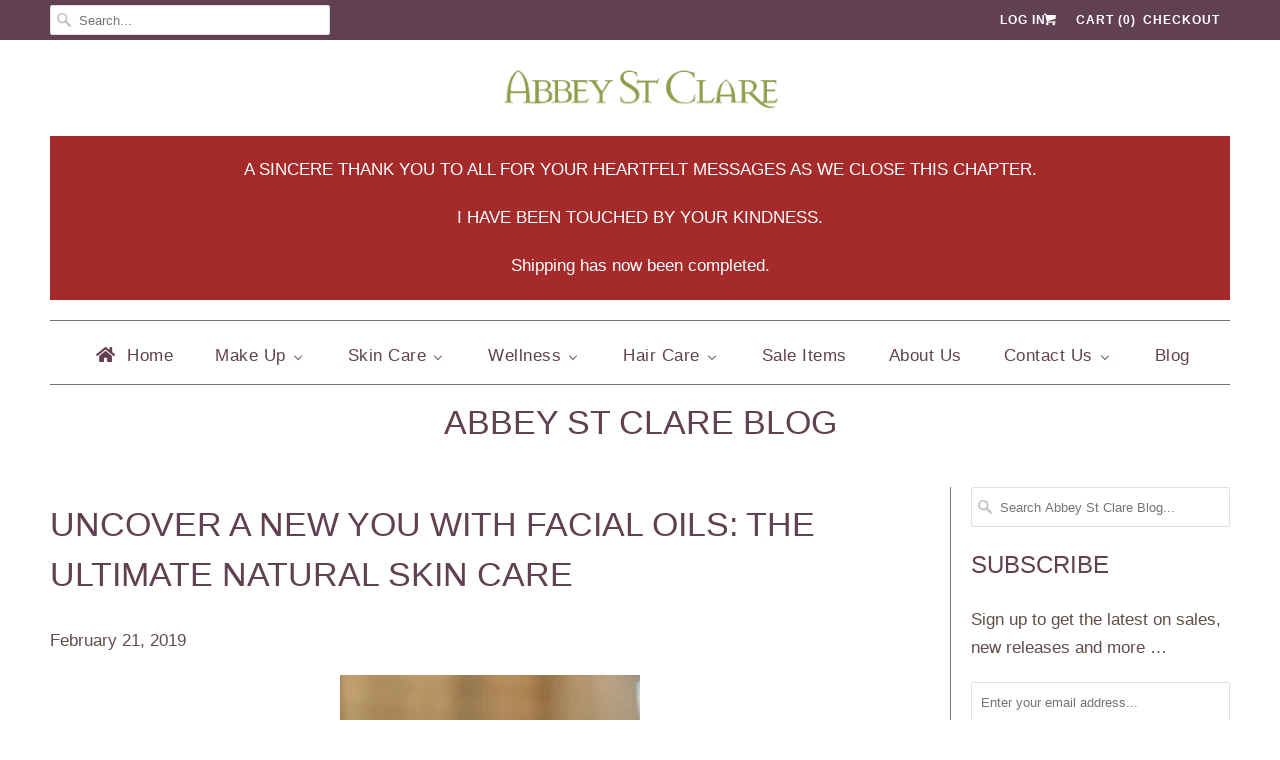

--- FILE ---
content_type: text/html; charset=utf-8
request_url: https://www.abbeystclare.com/blogs/abbeystclare/uncover-a-new-you-with-facial-oils-the-ultimate-natural-skin-care
body_size: 22777
content:

<!DOCTYPE html>
<!--[if lt IE 7 ]><html class="ie ie6" lang="en"> <![endif]-->
<!--[if IE 7 ]><html class="ie ie7" lang="en"> <![endif]-->
<!--[if IE 8 ]><html class="ie ie8" lang="en"> <![endif]-->
<!--[if IE 9 ]><html class="ie ie9" lang="en"> <![endif]-->
<!--[if (gte IE 10)|!(IE)]><!--><html lang="en"> <!--<![endif]-->
  <head>
    <meta charset="utf-8">
    <meta http-equiv="cleartype" content="on">
    <meta name="robots" content="index,follow">
    <meta name="googlebot" content="index,follow">
    
      
           
    <title>Facial Oils: Ultimate Natural Skin Care | Abbey St. Clare - Abbey St Clare</title>
	<!-- EGGFLOW SCRIPT START --><script src="//auth.eggflow.com/scripts/secure.js?tid=5c35d101071a6" async></script><!-- EGGFLOW SCRIPT END -->
            
    
      <meta name="description" content="Facial oils are part of a natural skin care regimen that offer many benefits. Here’s how to incorporate oils from Abbey St. Clare into your beauty routine." />
    

    <!-- Custom Fonts -->
    
      <link href="//fonts.googleapis.com/css?family=.|Kreon:light,normal,bold|" rel="stylesheet" type="text/css" />
    
    
    

<meta name="author" content="Abbey St Clare">
<meta property="og:url" content="https://www.abbeystclare.com/blogs/abbeystclare/uncover-a-new-you-with-facial-oils-the-ultimate-natural-skin-care">
<meta property="og:site_name" content="Abbey St Clare">


  <meta property="og:type" content="article">
  <meta property="og:title" content="Uncover a New You with Facial Oils: The Ultimate Natural Skin Care">
  
  
    <meta property="og:image" content="http://www.abbeystclare.com/cdn/shop/articles/Oils_grande.jpg?v=1706464248">
    <meta property="og:image:secure_url" content="https://www.abbeystclare.com/cdn/shop/articles/Oils_grande.jpg?v=1706464248">
  


  <meta property="og:description" content="Facial oils are part of a natural skin care regimen that offer many benefits. Here’s how to incorporate oils from Abbey St. Clare into your beauty routine.">




<meta name="twitter:card" content="summary">

  <meta name="twitter:title" content="Uncover a New You with Facial Oils: The Ultimate Natural Skin Care">
  <meta name="twitter:description" content="Did you know facial oils are treatments in themselves? One of the best things you can do for your skin is to incorporate botanical oils into your regimen. The use of botanical oils for the face and body is the ultimate natural skin care. There are oils for every skin type and for multiple uses, with the most effective natural active compounds. Plant oils, pure or blended, are vegan and repair and protect both skin and hair.">
  
    <meta property="twitter:image" content="http://www.abbeystclare.com/cdn/shop/articles/Oils_grande.jpg?v=1706464248">
  


    
    

    <!-- Mobile Specific Metas -->
    <meta name="HandheldFriendly" content="True">
    <meta name="MobileOptimized" content="320">
    <meta name="viewport" content="width=device-width,initial-scale=1">
    <meta name="theme-color" content="#ffffff">

    <!-- Stylesheets for Responsive 5.1 -->
    <link href="//www.abbeystclare.com/cdn/shop/t/6/assets/styles.scss.css?v=51112405149895504261759426537" rel="stylesheet" type="text/css" media="all" />

    <!-- Icons -->
    <link rel="shortcut icon" type="image/x-icon" href="//www.abbeystclare.com/cdn/shop/t/6/assets/favicon.png?v=3722595931268182441550625281">
    <link rel="canonical" href="https://www.abbeystclare.com/blogs/abbeystclare/uncover-a-new-you-with-facial-oils-the-ultimate-natural-skin-care" />
<script id="mcjs">!function(c,h,i,m,p){m=c.createElement(h),p=c.getElementsByTagName(h)[0],m.async=1,m.src=i,p.parentNode.insertBefore(m,p)}(document,"script","https://chimpstatic.com/mcjs-connected/js/users/185dd6c3132218791902677a8/65c33ebff87b943f88dc8390e.js");</script>
    
        
    <script src="//www.abbeystclare.com/cdn/shop/t/6/assets/app.js?v=86131234257784821031758825179" type="text/javascript"></script>
    
    <script>window.performance && window.performance.mark && window.performance.mark('shopify.content_for_header.start');</script><meta id="shopify-digital-wallet" name="shopify-digital-wallet" content="/13774549/digital_wallets/dialog">
<meta name="shopify-checkout-api-token" content="7e0cb06a84cfde66adc360a8b4123eb1">
<link rel="alternate" type="application/atom+xml" title="Feed" href="/blogs/abbeystclare.atom" />
<script async="async" src="/checkouts/internal/preloads.js?locale=en-US"></script>
<link rel="preconnect" href="https://shop.app" crossorigin="anonymous">
<script async="async" src="https://shop.app/checkouts/internal/preloads.js?locale=en-US&shop_id=13774549" crossorigin="anonymous"></script>
<script id="shopify-features" type="application/json">{"accessToken":"7e0cb06a84cfde66adc360a8b4123eb1","betas":["rich-media-storefront-analytics"],"domain":"www.abbeystclare.com","predictiveSearch":true,"shopId":13774549,"locale":"en"}</script>
<script>var Shopify = Shopify || {};
Shopify.shop = "abbeystclare.myshopify.com";
Shopify.locale = "en";
Shopify.currency = {"active":"USD","rate":"1.0"};
Shopify.country = "US";
Shopify.theme = {"name":"Copy of Responsive atc","id":17012359204,"schema_name":null,"schema_version":null,"theme_store_id":304,"role":"main"};
Shopify.theme.handle = "null";
Shopify.theme.style = {"id":null,"handle":null};
Shopify.cdnHost = "www.abbeystclare.com/cdn";
Shopify.routes = Shopify.routes || {};
Shopify.routes.root = "/";</script>
<script type="module">!function(o){(o.Shopify=o.Shopify||{}).modules=!0}(window);</script>
<script>!function(o){function n(){var o=[];function n(){o.push(Array.prototype.slice.apply(arguments))}return n.q=o,n}var t=o.Shopify=o.Shopify||{};t.loadFeatures=n(),t.autoloadFeatures=n()}(window);</script>
<script>
  window.ShopifyPay = window.ShopifyPay || {};
  window.ShopifyPay.apiHost = "shop.app\/pay";
  window.ShopifyPay.redirectState = null;
</script>
<script id="shop-js-analytics" type="application/json">{"pageType":"article"}</script>
<script defer="defer" async type="module" src="//www.abbeystclare.com/cdn/shopifycloud/shop-js/modules/v2/client.init-shop-cart-sync_BdyHc3Nr.en.esm.js"></script>
<script defer="defer" async type="module" src="//www.abbeystclare.com/cdn/shopifycloud/shop-js/modules/v2/chunk.common_Daul8nwZ.esm.js"></script>
<script type="module">
  await import("//www.abbeystclare.com/cdn/shopifycloud/shop-js/modules/v2/client.init-shop-cart-sync_BdyHc3Nr.en.esm.js");
await import("//www.abbeystclare.com/cdn/shopifycloud/shop-js/modules/v2/chunk.common_Daul8nwZ.esm.js");

  window.Shopify.SignInWithShop?.initShopCartSync?.({"fedCMEnabled":true,"windoidEnabled":true});

</script>
<script>
  window.Shopify = window.Shopify || {};
  if (!window.Shopify.featureAssets) window.Shopify.featureAssets = {};
  window.Shopify.featureAssets['shop-js'] = {"shop-cart-sync":["modules/v2/client.shop-cart-sync_QYOiDySF.en.esm.js","modules/v2/chunk.common_Daul8nwZ.esm.js"],"init-fed-cm":["modules/v2/client.init-fed-cm_DchLp9rc.en.esm.js","modules/v2/chunk.common_Daul8nwZ.esm.js"],"shop-button":["modules/v2/client.shop-button_OV7bAJc5.en.esm.js","modules/v2/chunk.common_Daul8nwZ.esm.js"],"init-windoid":["modules/v2/client.init-windoid_DwxFKQ8e.en.esm.js","modules/v2/chunk.common_Daul8nwZ.esm.js"],"shop-cash-offers":["modules/v2/client.shop-cash-offers_DWtL6Bq3.en.esm.js","modules/v2/chunk.common_Daul8nwZ.esm.js","modules/v2/chunk.modal_CQq8HTM6.esm.js"],"shop-toast-manager":["modules/v2/client.shop-toast-manager_CX9r1SjA.en.esm.js","modules/v2/chunk.common_Daul8nwZ.esm.js"],"init-shop-email-lookup-coordinator":["modules/v2/client.init-shop-email-lookup-coordinator_UhKnw74l.en.esm.js","modules/v2/chunk.common_Daul8nwZ.esm.js"],"pay-button":["modules/v2/client.pay-button_DzxNnLDY.en.esm.js","modules/v2/chunk.common_Daul8nwZ.esm.js"],"avatar":["modules/v2/client.avatar_BTnouDA3.en.esm.js"],"init-shop-cart-sync":["modules/v2/client.init-shop-cart-sync_BdyHc3Nr.en.esm.js","modules/v2/chunk.common_Daul8nwZ.esm.js"],"shop-login-button":["modules/v2/client.shop-login-button_D8B466_1.en.esm.js","modules/v2/chunk.common_Daul8nwZ.esm.js","modules/v2/chunk.modal_CQq8HTM6.esm.js"],"init-customer-accounts-sign-up":["modules/v2/client.init-customer-accounts-sign-up_C8fpPm4i.en.esm.js","modules/v2/client.shop-login-button_D8B466_1.en.esm.js","modules/v2/chunk.common_Daul8nwZ.esm.js","modules/v2/chunk.modal_CQq8HTM6.esm.js"],"init-shop-for-new-customer-accounts":["modules/v2/client.init-shop-for-new-customer-accounts_CVTO0Ztu.en.esm.js","modules/v2/client.shop-login-button_D8B466_1.en.esm.js","modules/v2/chunk.common_Daul8nwZ.esm.js","modules/v2/chunk.modal_CQq8HTM6.esm.js"],"init-customer-accounts":["modules/v2/client.init-customer-accounts_dRgKMfrE.en.esm.js","modules/v2/client.shop-login-button_D8B466_1.en.esm.js","modules/v2/chunk.common_Daul8nwZ.esm.js","modules/v2/chunk.modal_CQq8HTM6.esm.js"],"shop-follow-button":["modules/v2/client.shop-follow-button_CkZpjEct.en.esm.js","modules/v2/chunk.common_Daul8nwZ.esm.js","modules/v2/chunk.modal_CQq8HTM6.esm.js"],"lead-capture":["modules/v2/client.lead-capture_BntHBhfp.en.esm.js","modules/v2/chunk.common_Daul8nwZ.esm.js","modules/v2/chunk.modal_CQq8HTM6.esm.js"],"checkout-modal":["modules/v2/client.checkout-modal_CfxcYbTm.en.esm.js","modules/v2/chunk.common_Daul8nwZ.esm.js","modules/v2/chunk.modal_CQq8HTM6.esm.js"],"shop-login":["modules/v2/client.shop-login_Da4GZ2H6.en.esm.js","modules/v2/chunk.common_Daul8nwZ.esm.js","modules/v2/chunk.modal_CQq8HTM6.esm.js"],"payment-terms":["modules/v2/client.payment-terms_MV4M3zvL.en.esm.js","modules/v2/chunk.common_Daul8nwZ.esm.js","modules/v2/chunk.modal_CQq8HTM6.esm.js"]};
</script>
<script>(function() {
  var isLoaded = false;
  function asyncLoad() {
    if (isLoaded) return;
    isLoaded = true;
    var urls = ["https:\/\/chimpstatic.com\/mcjs-connected\/js\/users\/185dd6c3132218791902677a8\/fbe8e0e7d342210de8a018db6.js?shop=abbeystclare.myshopify.com","https:\/\/chimpstatic.com\/mcjs-connected\/js\/users\/ad8365993f0b5003c86075c01\/ee3f52a6f525b46763de910da.js?shop=abbeystclare.myshopify.com","https:\/\/cdn.eggflow.com\/v1\/en_US\/restriction.js?init=5c35d101071a6\u0026app=block_country\u0026shop=abbeystclare.myshopify.com","https:\/\/js.smile.io\/v1\/smile-shopify.js?shop=abbeystclare.myshopify.com","https:\/\/chimpstatic.com\/mcjs-connected\/js\/users\/185dd6c3132218791902677a8\/4e61e2bddce82559236f9d525.js?shop=abbeystclare.myshopify.com","https:\/\/easygdpr.b-cdn.net\/v\/1553540745\/gdpr.min.js?shop=abbeystclare.myshopify.com"];
    for (var i = 0; i < urls.length; i++) {
      var s = document.createElement('script');
      s.type = 'text/javascript';
      s.async = true;
      s.src = urls[i];
      var x = document.getElementsByTagName('script')[0];
      x.parentNode.insertBefore(s, x);
    }
  };
  if(window.attachEvent) {
    window.attachEvent('onload', asyncLoad);
  } else {
    window.addEventListener('load', asyncLoad, false);
  }
})();</script>
<script id="__st">var __st={"a":13774549,"offset":-18000,"reqid":"e6be64f6-207f-4266-b3a7-7027829f520f-1769026924","pageurl":"www.abbeystclare.com\/blogs\/abbeystclare\/uncover-a-new-you-with-facial-oils-the-ultimate-natural-skin-care","s":"articles-10081632292","u":"fc684e506c49","p":"article","rtyp":"article","rid":10081632292};</script>
<script>window.ShopifyPaypalV4VisibilityTracking = true;</script>
<script id="captcha-bootstrap">!function(){'use strict';const t='contact',e='account',n='new_comment',o=[[t,t],['blogs',n],['comments',n],[t,'customer']],c=[[e,'customer_login'],[e,'guest_login'],[e,'recover_customer_password'],[e,'create_customer']],r=t=>t.map((([t,e])=>`form[action*='/${t}']:not([data-nocaptcha='true']) input[name='form_type'][value='${e}']`)).join(','),a=t=>()=>t?[...document.querySelectorAll(t)].map((t=>t.form)):[];function s(){const t=[...o],e=r(t);return a(e)}const i='password',u='form_key',d=['recaptcha-v3-token','g-recaptcha-response','h-captcha-response',i],f=()=>{try{return window.sessionStorage}catch{return}},m='__shopify_v',_=t=>t.elements[u];function p(t,e,n=!1){try{const o=window.sessionStorage,c=JSON.parse(o.getItem(e)),{data:r}=function(t){const{data:e,action:n}=t;return t[m]||n?{data:e,action:n}:{data:t,action:n}}(c);for(const[e,n]of Object.entries(r))t.elements[e]&&(t.elements[e].value=n);n&&o.removeItem(e)}catch(o){console.error('form repopulation failed',{error:o})}}const l='form_type',E='cptcha';function T(t){t.dataset[E]=!0}const w=window,h=w.document,L='Shopify',v='ce_forms',y='captcha';let A=!1;((t,e)=>{const n=(g='f06e6c50-85a8-45c8-87d0-21a2b65856fe',I='https://cdn.shopify.com/shopifycloud/storefront-forms-hcaptcha/ce_storefront_forms_captcha_hcaptcha.v1.5.2.iife.js',D={infoText:'Protected by hCaptcha',privacyText:'Privacy',termsText:'Terms'},(t,e,n)=>{const o=w[L][v],c=o.bindForm;if(c)return c(t,g,e,D).then(n);var r;o.q.push([[t,g,e,D],n]),r=I,A||(h.body.append(Object.assign(h.createElement('script'),{id:'captcha-provider',async:!0,src:r})),A=!0)});var g,I,D;w[L]=w[L]||{},w[L][v]=w[L][v]||{},w[L][v].q=[],w[L][y]=w[L][y]||{},w[L][y].protect=function(t,e){n(t,void 0,e),T(t)},Object.freeze(w[L][y]),function(t,e,n,w,h,L){const[v,y,A,g]=function(t,e,n){const i=e?o:[],u=t?c:[],d=[...i,...u],f=r(d),m=r(i),_=r(d.filter((([t,e])=>n.includes(e))));return[a(f),a(m),a(_),s()]}(w,h,L),I=t=>{const e=t.target;return e instanceof HTMLFormElement?e:e&&e.form},D=t=>v().includes(t);t.addEventListener('submit',(t=>{const e=I(t);if(!e)return;const n=D(e)&&!e.dataset.hcaptchaBound&&!e.dataset.recaptchaBound,o=_(e),c=g().includes(e)&&(!o||!o.value);(n||c)&&t.preventDefault(),c&&!n&&(function(t){try{if(!f())return;!function(t){const e=f();if(!e)return;const n=_(t);if(!n)return;const o=n.value;o&&e.removeItem(o)}(t);const e=Array.from(Array(32),(()=>Math.random().toString(36)[2])).join('');!function(t,e){_(t)||t.append(Object.assign(document.createElement('input'),{type:'hidden',name:u})),t.elements[u].value=e}(t,e),function(t,e){const n=f();if(!n)return;const o=[...t.querySelectorAll(`input[type='${i}']`)].map((({name:t})=>t)),c=[...d,...o],r={};for(const[a,s]of new FormData(t).entries())c.includes(a)||(r[a]=s);n.setItem(e,JSON.stringify({[m]:1,action:t.action,data:r}))}(t,e)}catch(e){console.error('failed to persist form',e)}}(e),e.submit())}));const S=(t,e)=>{t&&!t.dataset[E]&&(n(t,e.some((e=>e===t))),T(t))};for(const o of['focusin','change'])t.addEventListener(o,(t=>{const e=I(t);D(e)&&S(e,y())}));const B=e.get('form_key'),M=e.get(l),P=B&&M;t.addEventListener('DOMContentLoaded',(()=>{const t=y();if(P)for(const e of t)e.elements[l].value===M&&p(e,B);[...new Set([...A(),...v().filter((t=>'true'===t.dataset.shopifyCaptcha))])].forEach((e=>S(e,t)))}))}(h,new URLSearchParams(w.location.search),n,t,e,['guest_login'])})(!0,!0)}();</script>
<script integrity="sha256-4kQ18oKyAcykRKYeNunJcIwy7WH5gtpwJnB7kiuLZ1E=" data-source-attribution="shopify.loadfeatures" defer="defer" src="//www.abbeystclare.com/cdn/shopifycloud/storefront/assets/storefront/load_feature-a0a9edcb.js" crossorigin="anonymous"></script>
<script crossorigin="anonymous" defer="defer" src="//www.abbeystclare.com/cdn/shopifycloud/storefront/assets/shopify_pay/storefront-65b4c6d7.js?v=20250812"></script>
<script data-source-attribution="shopify.dynamic_checkout.dynamic.init">var Shopify=Shopify||{};Shopify.PaymentButton=Shopify.PaymentButton||{isStorefrontPortableWallets:!0,init:function(){window.Shopify.PaymentButton.init=function(){};var t=document.createElement("script");t.src="https://www.abbeystclare.com/cdn/shopifycloud/portable-wallets/latest/portable-wallets.en.js",t.type="module",document.head.appendChild(t)}};
</script>
<script data-source-attribution="shopify.dynamic_checkout.buyer_consent">
  function portableWalletsHideBuyerConsent(e){var t=document.getElementById("shopify-buyer-consent"),n=document.getElementById("shopify-subscription-policy-button");t&&n&&(t.classList.add("hidden"),t.setAttribute("aria-hidden","true"),n.removeEventListener("click",e))}function portableWalletsShowBuyerConsent(e){var t=document.getElementById("shopify-buyer-consent"),n=document.getElementById("shopify-subscription-policy-button");t&&n&&(t.classList.remove("hidden"),t.removeAttribute("aria-hidden"),n.addEventListener("click",e))}window.Shopify?.PaymentButton&&(window.Shopify.PaymentButton.hideBuyerConsent=portableWalletsHideBuyerConsent,window.Shopify.PaymentButton.showBuyerConsent=portableWalletsShowBuyerConsent);
</script>
<script data-source-attribution="shopify.dynamic_checkout.cart.bootstrap">document.addEventListener("DOMContentLoaded",(function(){function t(){return document.querySelector("shopify-accelerated-checkout-cart, shopify-accelerated-checkout")}if(t())Shopify.PaymentButton.init();else{new MutationObserver((function(e,n){t()&&(Shopify.PaymentButton.init(),n.disconnect())})).observe(document.body,{childList:!0,subtree:!0})}}));
</script>
<link id="shopify-accelerated-checkout-styles" rel="stylesheet" media="screen" href="https://www.abbeystclare.com/cdn/shopifycloud/portable-wallets/latest/accelerated-checkout-backwards-compat.css" crossorigin="anonymous">
<style id="shopify-accelerated-checkout-cart">
        #shopify-buyer-consent {
  margin-top: 1em;
  display: inline-block;
  width: 100%;
}

#shopify-buyer-consent.hidden {
  display: none;
}

#shopify-subscription-policy-button {
  background: none;
  border: none;
  padding: 0;
  text-decoration: underline;
  font-size: inherit;
  cursor: pointer;
}

#shopify-subscription-policy-button::before {
  box-shadow: none;
}

      </style>

<script>window.performance && window.performance.mark && window.performance.mark('shopify.content_for_header.end');</script>

    <!-- Iubenda Cookie Banner Code for https://www.abbeystclare.com/ -->
    <script type="text/javascript">
var _iub = _iub || [];
_iub.csConfiguration = {"askConsentAtCookiePolicyUpdate":true,"countryDetection":true,"enableGdpr":false,"enableUspr":true,"floatingPreferencesButtonDisplay":"bottom-left","lang":"en","siteId":3062909,"usprPurposes":"adv","cookiePolicyId":61856329, "banner":{ "backgroundColor":"#613F51","closeButtonDisplay":false,"logo":null,"position":"float-bottom-center" }};
</script>
<script type="text/javascript" src="//cdn.iubenda.com/cs/gpp/stub.js"></script>
<script type="text/javascript" src="//cdn.iubenda.com/cs/iubenda_cs.js" charset="UTF-8" async></script>
    
    <!-- Hotjar Tracking Code for https://www.abbeystclare.com/ -->
<script>
    (function(h,o,t,j,a,r){
        h.hj=h.hj||function(){(h.hj.q=h.hj.q||[]).push(arguments)};
        h._hjSettings={hjid:315314,hjsv:5};
        a=o.getElementsByTagName('head')[0];
        r=o.createElement('script');r.async=1;
        r.src=t+h._hjSettings.hjid+j+h._hjSettings.hjsv;
        a.appendChild(r);
    })(window,document,'//static.hotjar.com/c/hotjar-','.js?sv=');
</script>   

    <script src="https://use.typekit.net/pbc2xzn.js"></script>
    <script>try{Typekit.load({ async: true });}catch(e){}</script>
<!-- BeginConsistentCartAddon --><script>Shopify.customer_logged_in = false ;Shopify.customer_email = "" ;Shopify.log_uuids = true;</script><!-- EndConsistentCartAddon -->
    <script src='https://www.google.com/recaptcha/api.js'></script>


  

  

  

  
    <script type="text/javascript">
      try {
        window.EasyGdprSettings = "{\"cookie_banner\":true,\"cookie_banner_cookiename\":\"\",\"cookie_banner_settings\":{\"button_text_color\":{},\"button_color\":{\"hexcode\":\"#14a7d0\",\"opacity\":1},\"pp_url\":\"https:\/\/www.abbeystclare.com\/pages\/privacy-policy\",\"size\":\"xsmall\",\"banner_color\":{\"hexcode\":\"#252e39\",\"opacity\":1},\"position\":\"bottom\",\"banner_text_color\":{}},\"current_theme\":\"responsive\",\"custom_button_position\":\"\",\"eg_display\":[\"footer\",\"login\",\"account\"],\"enabled\":true,\"texts\":{}}";
      } catch (error) {}
    </script>
  




<!-- BEGIN app block: shopify://apps/buddha-mega-menu-navigation/blocks/megamenu/dbb4ce56-bf86-4830-9b3d-16efbef51c6f -->
<script>
        var productImageAndPrice = [],
            collectionImages = [],
            articleImages = [],
            mmLivIcons = false,
            mmFlipClock = false,
            mmFixesUseJquery = false,
            mmNumMMI = 9,
            mmSchemaTranslation = {},
            mmMenuStrings =  {"menuStrings":{"default":{"Home":"Home","Make Up":"Make Up","Blushes & Bronzers":"Blushes & Bronzers","Brushes":"Brushes","Correctors & Concealers":"Correctors & Concealers","Eyes":"Eyes","Finishing & Primers":"Finishing & Primers","Foundations":"Foundations","Lips":"Lips","Shine & Oil Control":"Shine & Oil Control","Sun Protection":"Sun Protection","Skin Care":"Skin Care","Shop By Product":"Shop By Product","Cleansers":"Cleansers","Eye Treatments":"Eye Treatments","Facial Oils":"Facial Oils","Serums & Treatment Creams":"Serums & Treatment Creams","Toners":"Toners","Value Sets":"Value Sets","Shop By Concern":"Shop By Concern","Acne":"Acne","Anti-Aging":"Anti-Aging","Dry Skin":"Dry Skin","Enlarged Pores":"Enlarged Pores","Eyes & Lips":"Eyes & Lips","Fine Lines & Wrinkles":"Fine Lines & Wrinkles","Skin Irritation":"Skin Irritation","Shop By Ingredient":"Shop By Ingredient","Alpha Lipoic Acid":"Alpha Lipoic Acid","Ceramides":"Ceramides","DMAE":"DMAE","Idebenone":"Idebenone","Neuropeptides":"Neuropeptides","Turmeric":"Turmeric","Vitamin A":"Vitamin A","Vitamin C":"Vitamin C","Wellness":"Wellness","Hydrosols":"Hydrosols","Natural Health Solutions":"Natural Health Solutions","Product For Children":"Product For Children","Flu Fighters":"Flu Fighters","Stress":"Stress","Hair Care":"Hair Care","Shampoos & Conditioners":"Shampoos & Conditioners","Hair Treatments":"Hair Treatments","Sale Items":"Sale Items","About Us":"About Us","Contact Us":"Contact Us","Gift Cards":"Gift Cards","Blog":"Blog"}},"additional":{"default":{"Add to cart":"Add to cart","Sold out":"Sold out","JUST ADDED TO YOUR CART":"JUST ADDED TO YOUR CART","OUT OF STOCK":"OUT OF STOCK","View Cart":"View Cart"}}} ,
            mmShopLocale = "en",
            mmShopLocaleCollectionsRoute = "/collections",
            mmSchemaDesignJSON = [{"action":"menu-select","value":"main-menu"},{"action":"design","setting":"vertical_font_size","value":"13px"},{"action":"design","setting":"vertical_link_hover_color","value":"#0da19a"},{"action":"design","setting":"vertical_link_color","value":"#ffffff"},{"action":"design","setting":"vertical_text_color","value":"#ffffff"},{"action":"design","setting":"text_color","value":"#222222"},{"action":"design","setting":"font_size","value":"13px"},{"action":"design","setting":"button_text_color","value":"#ffffff"},{"action":"design","setting":"button_text_hover_color","value":"#ffffff"},{"action":"design","setting":"background_color","value":"#ffffff"},{"action":"design","setting":"background_hover_color","value":"#f9f9f9"},{"action":"design","setting":"link_color","value":"#4e4e4e"},{"action":"design","setting":"button_background_color","value":"#0da19a"},{"action":"design","setting":"link_hover_color","value":"#0da19a"},{"action":"design","setting":"button_background_hover_color","value":"#0d8781"},{"action":"design","setting":"tree_sub_direction","value":"set_tree_auto"},{"action":"design","setting":"font_family","value":"Default"}],
            mmDomChangeSkipUl = "",
            buddhaMegaMenuShop = "abbeystclare.myshopify.com",
            mmWireframeCompression = "0",
            mmExtensionAssetUrl = "https://cdn.shopify.com/extensions/019abe06-4a3f-7763-88da-170e1b54169b/mega-menu-151/assets/";var bestSellersHTML = '';var newestProductsHTML = '';/* get link lists api */
        var linkLists={"main-menu" : {"title":"Main menu", "items":["/","/pages/about-us","https://www.abbeystclare.com/blogs/abbeystclare",]},"footer" : {"title":"Footer menu", "items":["/pages/customer-service-faqs","/pages/shipping-and-returns","https://www.iubenda.com/privacy-policy/61856329","https://www.iubenda.com/privacy-policy/61856329/cookie-policy",]},"collections" : {"title":"Collections", "items":["/collections/makeup","/collections/face-care","/collections/hair-care","/collections/wellness","/collections/flu-fighters","/collections/sale-items","/collections/acne","/collections/skin-irritation",]},"make-up" : {"title":"Make Up", "items":["/products/aniba-cleanser","/products/7-hour-gel-lip-liner","/collections/best-selling-products","/products/antioxidant-lip-gloss",]},"natural-skin-care-product" : {"title":"Natural Skin Care Products", "items":["/collections/antioxidants","/products/camouflage-fine-brush",]},"blog-sidebar" : {"title":"Blog Sidebar", "items":["/products/baked-mineral-foundation-our-best-selling-foundation","/products/the-yellow-creme",]},"blog-metallic" : {"title":"Blog Metallic", "items":["/products/tea-tree-cleansing-gel","/products/kettle-soap-certified-organic-formulas","/products/nettles-scalp-treatment-shampoo",]},"vegan-friendly" : {"title":"VEGAN FRIENDLY", "items":["/products/creme-de-beurre-ultra-rich-skin-hydration-w-neroli-essential-oil","/products/ginseng-firming-tonic",]},"soothing-creams" : {"title":"Soothing Creams", "items":["/products/essential-earth-elements-cleanser","/products/rice-olives-cleansing-and-facial-oil","/products/botanical-oil-1-heule-de-beaute","/products/botanical-oil-5-recovery","/products/the-yellow-creme",]},"daily-hair-care-routine-sidebar" : {"title":"daily hair care routine sidebar", "items":["/products/lazarus-shampoo-for-thinning-hair-1","/products/nettles-leave-in-conditioner-deep-conditioning-masque",]},"customer-account-main-menu" : {"title":"Customer account main menu", "items":["/","https://shopify.com/13774549/account/orders?locale=en&amp;region_country=US",]},};/*ENDPARSE*/

        

        /* set product prices *//* get the collection images *//* get the article images *//* customer fixes */
        var mmThemeFixesAfter = function(){ verticalMenuMaxWidth = 400; /* user reported 13225 */ mmAddStyle(" ul > li.buddha-menu-item { z-index: 7998 !important; } ul > li.buddha-menu-item:hover { z-index: 7999 !important; } ul > li.buddha-menu-item.mega-hover { z-index: 7999 !important; } ", "themeScript"); }; 
        

        var mmWireframe = {"html" : "<li class=\"buddha-menu-item\" itemId=\"ulZtT\"  ><a data-href=\"/\" href=\"/\" aria-label=\"Home\" data-no-instant=\"\" onclick=\"mmGoToPage(this, event); return false;\"  ><i class=\"mm-icon static fa fa-home\" aria-hidden=\"true\"></i><span class=\"mm-title\">Home</span></a></li><li class=\"buddha-menu-item\" itemId=\"O5vlP\"  ><a data-href=\"no-link\" href=\"#\" rel=\"nofollow\" aria-label=\"Make Up\" data-no-instant=\"\" onclick=\"return toggleSubmenu(this);\"  ><span class=\"mm-title\">Make Up</span><i class=\"mm-arrow mm-angle-down\" aria-hidden=\"true\"></i><span class=\"toggle-menu-btn\" style=\"display:none;\" title=\"Toggle menu\" onclick=\"return toggleSubmenu(this)\"><span class=\"mm-arrow-icon\"><span class=\"bar-one\"></span><span class=\"bar-two\"></span></span></span></a><ul class=\"mm-submenu tree  small mm-last-level\"><li data-href=\"/collections/blushes-bronzers\" href=\"/collections/blushes-bronzers\" aria-label=\"Blushes & Bronzers\" data-no-instant=\"\" onclick=\"mmGoToPage(this, event); return false;\"  ><a data-href=\"/collections/blushes-bronzers\" href=\"/collections/blushes-bronzers\" aria-label=\"Blushes & Bronzers\" data-no-instant=\"\" onclick=\"mmGoToPage(this, event); return false;\"  ><span class=\"mm-title\">Blushes & Bronzers</span></a></li><li data-href=\"/collections/brushes\" href=\"/collections/brushes\" aria-label=\"Brushes\" data-no-instant=\"\" onclick=\"mmGoToPage(this, event); return false;\"  ><a data-href=\"/collections/brushes\" href=\"/collections/brushes\" aria-label=\"Brushes\" data-no-instant=\"\" onclick=\"mmGoToPage(this, event); return false;\"  ><span class=\"mm-title\">Brushes</span></a></li><li data-href=\"/collections/correctors-concealers\" href=\"/collections/correctors-concealers\" aria-label=\"Correctors & Concealers\" data-no-instant=\"\" onclick=\"mmGoToPage(this, event); return false;\"  ><a data-href=\"/collections/correctors-concealers\" href=\"/collections/correctors-concealers\" aria-label=\"Correctors & Concealers\" data-no-instant=\"\" onclick=\"mmGoToPage(this, event); return false;\"  ><span class=\"mm-title\">Correctors & Concealers</span></a></li><li data-href=\"/collections/eyes\" href=\"/collections/eyes\" aria-label=\"Eyes\" data-no-instant=\"\" onclick=\"mmGoToPage(this, event); return false;\"  ><a data-href=\"/collections/eyes\" href=\"/collections/eyes\" aria-label=\"Eyes\" data-no-instant=\"\" onclick=\"mmGoToPage(this, event); return false;\"  ><span class=\"mm-title\">Eyes</span></a></li><li data-href=\"/collections/finishing-primers\" href=\"/collections/finishing-primers\" aria-label=\"Finishing & Primers\" data-no-instant=\"\" onclick=\"mmGoToPage(this, event); return false;\"  ><a data-href=\"/collections/finishing-primers\" href=\"/collections/finishing-primers\" aria-label=\"Finishing & Primers\" data-no-instant=\"\" onclick=\"mmGoToPage(this, event); return false;\"  ><span class=\"mm-title\">Finishing & Primers</span></a></li><li data-href=\"/collections/foundations\" href=\"/collections/foundations\" aria-label=\"Foundations\" data-no-instant=\"\" onclick=\"mmGoToPage(this, event); return false;\"  ><a data-href=\"/collections/foundations\" href=\"/collections/foundations\" aria-label=\"Foundations\" data-no-instant=\"\" onclick=\"mmGoToPage(this, event); return false;\"  ><span class=\"mm-title\">Foundations</span></a></li><li data-href=\"/collections/lips\" href=\"/collections/lips\" aria-label=\"Lips\" data-no-instant=\"\" onclick=\"mmGoToPage(this, event); return false;\"  ><a data-href=\"/collections/lips\" href=\"/collections/lips\" aria-label=\"Lips\" data-no-instant=\"\" onclick=\"mmGoToPage(this, event); return false;\"  ><span class=\"mm-title\">Lips</span></a></li><li data-href=\"/collections/shine-oil-control\" href=\"/collections/shine-oil-control\" aria-label=\"Shine & Oil Control\" data-no-instant=\"\" onclick=\"mmGoToPage(this, event); return false;\"  ><a data-href=\"/collections/shine-oil-control\" href=\"/collections/shine-oil-control\" aria-label=\"Shine & Oil Control\" data-no-instant=\"\" onclick=\"mmGoToPage(this, event); return false;\"  ><span class=\"mm-title\">Shine & Oil Control</span></a></li><li data-href=\"/collections/sun-protection\" href=\"/collections/sun-protection\" aria-label=\"Sun Protection\" data-no-instant=\"\" onclick=\"mmGoToPage(this, event); return false;\"  ><a data-href=\"/collections/sun-protection\" href=\"/collections/sun-protection\" aria-label=\"Sun Protection\" data-no-instant=\"\" onclick=\"mmGoToPage(this, event); return false;\"  ><span class=\"mm-title\">Sun Protection</span></a></li></ul></li><li class=\"buddha-menu-item\" itemId=\"hMR1s\"  ><a data-href=\"no-link\" href=\"#\" rel=\"nofollow\" aria-label=\"Skin Care\" data-no-instant=\"\" onclick=\"mmGoToPage(this, event); return false;\"  ><span class=\"mm-title\">Skin Care</span><i class=\"mm-arrow mm-angle-down\" aria-hidden=\"true\"></i><span class=\"toggle-menu-btn\" style=\"display:none;\" title=\"Toggle menu\" onclick=\"return toggleSubmenu(this)\"><span class=\"mm-arrow-icon\"><span class=\"bar-one\"></span><span class=\"bar-two\"></span></span></span></a><ul class=\"mm-submenu simple   mm-last-level\"><li submenu-columns=\"1\" item-type=\"link-list\"  ><div class=\"mega-menu-item-container\"  ><div class=\"mm-list-name\"  ><span  ><span class=\"mm-title\">Shop By Product</span></span></div><ul class=\"mm-submenu link-list   mm-last-level\"><li  ><a data-href=\"/collections/cleansers\" href=\"/collections/cleansers\" aria-label=\"Cleansers\" data-no-instant=\"\" onclick=\"mmGoToPage(this, event); return false;\"  ><span class=\"mm-title\">Cleansers</span></a></li><li  ><a data-href=\"/collections/eye-treatments\" href=\"/collections/eye-treatments\" aria-label=\"Eye Treatments\" data-no-instant=\"\" onclick=\"mmGoToPage(this, event); return false;\"  ><span class=\"mm-title\">Eye Treatments</span></a></li><li  ><a data-href=\"/collections/facial-oils\" href=\"/collections/facial-oils\" aria-label=\"Facial Oils\" data-no-instant=\"\" onclick=\"mmGoToPage(this, event); return false;\"  ><span class=\"mm-title\">Facial Oils</span></a></li><li  ><a data-href=\"/collections/serums-treatment-creams\" href=\"/collections/serums-treatment-creams\" aria-label=\"Serums & Treatment Creams\" data-no-instant=\"\" onclick=\"mmGoToPage(this, event); return false;\"  ><span class=\"mm-title\">Serums & Treatment Creams</span></a></li><li  ><a data-href=\"/collections/sun-protection\" href=\"/collections/sun-protection\" aria-label=\"Sun Protection\" data-no-instant=\"\" onclick=\"mmGoToPage(this, event); return false;\"  ><span class=\"mm-title\">Sun Protection</span></a></li><li  ><a data-href=\"/collections/toners\" href=\"/collections/toners\" aria-label=\"Toners\" data-no-instant=\"\" onclick=\"mmGoToPage(this, event); return false;\"  ><span class=\"mm-title\">Toners</span></a></li><li  ><a data-href=\"/collections/value-sets\" href=\"/collections/value-sets\" aria-label=\"Value Sets\" data-no-instant=\"\" onclick=\"mmGoToPage(this, event); return false;\"  ><span class=\"mm-title\">Value Sets</span></a></li></ul></div></li><li submenu-columns=\"1\" item-type=\"link-list\"  ><div class=\"mega-menu-item-container\"  ><div class=\"mm-list-name\"  ><span  ><span class=\"mm-title\">Shop By Concern</span></span></div><ul class=\"mm-submenu link-list   mm-last-level\"><li  ><a data-href=\"/collections/acne\" href=\"/collections/acne\" aria-label=\"Acne\" data-no-instant=\"\" onclick=\"mmGoToPage(this, event); return false;\"  ><span class=\"mm-title\">Acne</span></a></li><li  ><a data-href=\"/collections/anti-aging\" href=\"/collections/anti-aging\" aria-label=\"Anti-Aging\" data-no-instant=\"\" onclick=\"mmGoToPage(this, event); return false;\"  ><span class=\"mm-title\">Anti-Aging</span></a></li><li  ><a data-href=\"/collections/dry-skin\" href=\"/collections/dry-skin\" aria-label=\"Dry Skin\" data-no-instant=\"\" onclick=\"mmGoToPage(this, event); return false;\"  ><span class=\"mm-title\">Dry Skin</span></a></li><li  ><a data-href=\"/collections/enlarged-pores\" href=\"/collections/enlarged-pores\" aria-label=\"Enlarged Pores\" data-no-instant=\"\" onclick=\"mmGoToPage(this, event); return false;\"  ><span class=\"mm-title\">Enlarged Pores</span></a></li><li  ><a data-href=\"/collections/eyes-lips\" href=\"/collections/eyes-lips\" aria-label=\"Eyes & Lips\" data-no-instant=\"\" onclick=\"mmGoToPage(this, event); return false;\"  ><span class=\"mm-title\">Eyes & Lips</span></a></li><li  ><a data-href=\"/collections/fine-line-wrinkles\" href=\"/collections/fine-line-wrinkles\" aria-label=\"Fine Lines & Wrinkles\" data-no-instant=\"\" onclick=\"mmGoToPage(this, event); return false;\"  ><span class=\"mm-title\">Fine Lines & Wrinkles</span></a></li><li  ><a data-href=\"/collections/skin-irritation\" href=\"/collections/skin-irritation\" aria-label=\"Skin Irritation\" data-no-instant=\"\" onclick=\"mmGoToPage(this, event); return false;\"  ><span class=\"mm-title\">Skin Irritation</span></a></li></ul></div></li><li submenu-columns=\"1\" item-type=\"link-list\"  ><div class=\"mega-menu-item-container\"  ><div class=\"mm-list-name\"  ><span  ><span class=\"mm-title\">Shop By Ingredient</span></span></div><ul class=\"mm-submenu link-list   mm-last-level\"><li  ><a data-href=\"/collections/alpha-lipoic-acid\" href=\"/collections/alpha-lipoic-acid\" aria-label=\"Alpha Lipoic Acid\" data-no-instant=\"\" onclick=\"mmGoToPage(this, event); return false;\"  ><span class=\"mm-title\">Alpha Lipoic Acid</span></a></li><li  ><a data-href=\"/collections/ceramides\" href=\"/collections/ceramides\" aria-label=\"Ceramides\" data-no-instant=\"\" onclick=\"mmGoToPage(this, event); return false;\"  ><span class=\"mm-title\">Ceramides</span></a></li><li  ><a data-href=\"/collections/dmae\" href=\"/collections/dmae\" aria-label=\"DMAE\" data-no-instant=\"\" onclick=\"mmGoToPage(this, event); return false;\"  ><span class=\"mm-title\">DMAE</span></a></li><li  ><a data-href=\"/collections/idebenone\" href=\"/collections/idebenone\" aria-label=\"Idebenone\" data-no-instant=\"\" onclick=\"mmGoToPage(this, event); return false;\"  ><span class=\"mm-title\">Idebenone</span></a></li><li  ><a data-href=\"/collections/neuropeptides\" href=\"/collections/neuropeptides\" aria-label=\"Neuropeptides\" data-no-instant=\"\" onclick=\"mmGoToPage(this, event); return false;\"  ><span class=\"mm-title\">Neuropeptides</span></a></li><li  ><a data-href=\"/collections/turmeric\" href=\"/collections/turmeric\" aria-label=\"Turmeric\" data-no-instant=\"\" onclick=\"mmGoToPage(this, event); return false;\"  ><span class=\"mm-title\">Turmeric</span></a></li><li  ><a data-href=\"/collections/vitamin-a\" href=\"/collections/vitamin-a\" aria-label=\"Vitamin A\" data-no-instant=\"\" onclick=\"mmGoToPage(this, event); return false;\"  ><span class=\"mm-title\">Vitamin A</span></a></li><li  ><a data-href=\"/collections/vitamin-c\" href=\"/collections/vitamin-c\" aria-label=\"Vitamin C\" data-no-instant=\"\" onclick=\"mmGoToPage(this, event); return false;\"  ><span class=\"mm-title\">Vitamin C</span></a></li></ul></div></li></ul></li><li class=\"buddha-menu-item\" itemId=\"oQgh1\"  ><a data-href=\"no-link\" href=\"#\" rel=\"nofollow\" aria-label=\"Wellness\" data-no-instant=\"\" onclick=\"mmGoToPage(this, event); return false;\"  ><span class=\"mm-title\">Wellness</span><i class=\"mm-arrow mm-angle-down\" aria-hidden=\"true\"></i><span class=\"toggle-menu-btn\" style=\"display:none;\" title=\"Toggle menu\" onclick=\"return toggleSubmenu(this)\"><span class=\"mm-arrow-icon\"><span class=\"bar-one\"></span><span class=\"bar-two\"></span></span></span></a><ul class=\"mm-submenu simple   mm-last-level\"><li submenu-columns=\"1\" item-type=\"link-list\"  ><div class=\"mega-menu-item-container\"  ><div class=\"mm-list-name\"  ><span  ><span class=\"mm-title\">Shop By Product</span></span></div><ul class=\"mm-submenu link-list   mm-last-level\"><li  ><a data-href=\"/collections/hydrosols\" href=\"/collections/hydrosols\" aria-label=\"Hydrosols\" data-no-instant=\"\" onclick=\"mmGoToPage(this, event); return false;\"  ><span class=\"mm-title\">Hydrosols</span></a></li><li  ><a data-href=\"/collections/natural-healing-solutions\" href=\"/collections/natural-healing-solutions\" aria-label=\"Natural Health Solutions\" data-no-instant=\"\" onclick=\"mmGoToPage(this, event); return false;\"  ><span class=\"mm-title\">Natural Health Solutions</span></a></li><li  ><a data-href=\"/collections/children\" href=\"/collections/children\" aria-label=\"Product For Children\" data-no-instant=\"\" onclick=\"mmGoToPage(this, event); return false;\"  ><span class=\"mm-title\">Product For Children</span></a></li><li  ><a data-href=\"/collections/flu-fighters\" href=\"/collections/flu-fighters\" aria-label=\"Flu Fighters\" data-no-instant=\"\" onclick=\"mmGoToPage(this, event); return false;\"  ><span class=\"mm-title\">Flu Fighters</span></a></li></ul></div></li><li submenu-columns=\"1\" item-type=\"link-list\"  ><div class=\"mega-menu-item-container\"  ><div class=\"mm-list-name\"  ><span  ><span class=\"mm-title\">Shop By Concern</span></span></div><ul class=\"mm-submenu link-list   mm-last-level\"><li  ><a data-href=\"/collections/dry-skin\" href=\"/collections/dry-skin\" aria-label=\"Dry Skin\" data-no-instant=\"\" onclick=\"mmGoToPage(this, event); return false;\"  ><span class=\"mm-title\">Dry Skin</span></a></li><li  ><a data-href=\"/collections/stress\" href=\"/collections/stress\" aria-label=\"Stress\" data-no-instant=\"\" onclick=\"mmGoToPage(this, event); return false;\"  ><span class=\"mm-title\">Stress</span></a></li></ul></div></li></ul></li><li class=\"buddha-menu-item\" itemId=\"KHavF\"  ><a data-href=\"no-link\" href=\"#\" rel=\"nofollow\" aria-label=\"Hair Care\" data-no-instant=\"\" onclick=\"return toggleSubmenu(this);\"  ><span class=\"mm-title\">Hair Care</span><i class=\"mm-arrow mm-angle-down\" aria-hidden=\"true\"></i><span class=\"toggle-menu-btn\" style=\"display:none;\" title=\"Toggle menu\" onclick=\"return toggleSubmenu(this)\"><span class=\"mm-arrow-icon\"><span class=\"bar-one\"></span><span class=\"bar-two\"></span></span></span></a><ul class=\"mm-submenu tree  small mm-last-level\"><li data-href=\"/collections/shampoos-conditioners\" href=\"/collections/shampoos-conditioners\" aria-label=\"Shampoos & Conditioners\" data-no-instant=\"\" onclick=\"mmGoToPage(this, event); return false;\"  ><a data-href=\"/collections/shampoos-conditioners\" href=\"/collections/shampoos-conditioners\" aria-label=\"Shampoos & Conditioners\" data-no-instant=\"\" onclick=\"mmGoToPage(this, event); return false;\"  ><span class=\"mm-title\">Shampoos & Conditioners</span></a></li><li data-href=\"/collections/hair-treatments\" href=\"/collections/hair-treatments\" aria-label=\"Hair Treatments\" data-no-instant=\"\" onclick=\"mmGoToPage(this, event); return false;\"  ><a data-href=\"/collections/hair-treatments\" href=\"/collections/hair-treatments\" aria-label=\"Hair Treatments\" data-no-instant=\"\" onclick=\"mmGoToPage(this, event); return false;\"  ><span class=\"mm-title\">Hair Treatments</span></a></li></ul></li><li class=\"buddha-menu-item\" itemId=\"C4lux\"  ><a data-href=\"/collections/sale-items\" href=\"/collections/sale-items\" aria-label=\"Sale Items\" data-no-instant=\"\" onclick=\"mmGoToPage(this, event); return false;\"  ><span class=\"mm-title\">Sale Items</span></a></li><li class=\"buddha-menu-item\" itemId=\"QRuHs\"  ><a data-href=\"/pages/about-us\" href=\"/pages/about-us\" aria-label=\"About Us\" data-no-instant=\"\" onclick=\"mmGoToPage(this, event); return false;\"  ><span class=\"mm-title\">About Us</span></a></li><li class=\"buddha-menu-item\" itemId=\"O3OgN\"  ><a data-href=\"/pages/contact-us\" href=\"/pages/contact-us\" aria-label=\"Contact Us\" data-no-instant=\"\" onclick=\"mmGoToPage(this, event); return false;\"  ><span class=\"mm-title\">Contact Us</span><i class=\"mm-arrow mm-angle-down\" aria-hidden=\"true\"></i><span class=\"toggle-menu-btn\" style=\"display:none;\" title=\"Toggle menu\" onclick=\"return toggleSubmenu(this)\"><span class=\"mm-arrow-icon\"><span class=\"bar-one\"></span><span class=\"bar-two\"></span></span></span></a><ul class=\"mm-submenu tree  small mm-last-level\"><li data-href=\"/products/gift-card\" href=\"/products/gift-card\" aria-label=\"Gift Cards\" data-no-instant=\"\" onclick=\"mmGoToPage(this, event); return false;\"  ><a data-href=\"/products/gift-card\" href=\"/products/gift-card\" aria-label=\"Gift Cards\" data-no-instant=\"\" onclick=\"mmGoToPage(this, event); return false;\"  ><span class=\"mm-title\">Gift Cards</span></a></li></ul></li><li class=\"buddha-menu-item\" itemId=\"D7aa6\"  ><a data-href=\"/blogs/abbeystclare\" href=\"/blogs/abbeystclare\" aria-label=\"Blog\" data-no-instant=\"\" onclick=\"mmGoToPage(this, event); return false;\"  ><span class=\"mm-title\">Blog</span></a></li>" };

        function mmLoadJS(file, async = true) {
            let script = document.createElement("script");
            script.setAttribute("src", file);
            script.setAttribute("data-no-instant", "");
            script.setAttribute("type", "text/javascript");
            script.setAttribute("async", async);
            document.head.appendChild(script);
        }
        function mmLoadCSS(file) {  
            var style = document.createElement('link');
            style.href = file;
            style.type = 'text/css';
            style.rel = 'stylesheet';
            document.head.append(style); 
        }
              
        var mmDisableWhenResIsLowerThan = '';
        var mmLoadResources = (mmDisableWhenResIsLowerThan == '' || mmDisableWhenResIsLowerThan == 0 || (mmDisableWhenResIsLowerThan > 0 && window.innerWidth>=mmDisableWhenResIsLowerThan));
        if (mmLoadResources) {
            /* load resources via js injection */
            mmLoadJS("https://cdn.shopify.com/extensions/019abe06-4a3f-7763-88da-170e1b54169b/mega-menu-151/assets/buddha-megamenu.js");
            
            mmLoadCSS("https://cdn.shopify.com/extensions/019abe06-4a3f-7763-88da-170e1b54169b/mega-menu-151/assets/buddha-megamenu2.css");mmLoadCSS("https://cdn.shopify.com/extensions/019abe06-4a3f-7763-88da-170e1b54169b/mega-menu-151/assets/fontawesome.css");function mmLoadResourcesAtc(){
                    if (document.body) {
                        document.body.insertAdjacentHTML("beforeend", `
                            <div class="mm-atc-popup" style="display:none;">
                                <div class="mm-atc-head"> <span></span> <div onclick="mmAddToCartPopup(\'hide\');"> <svg xmlns="http://www.w3.org/2000/svg" width="12" height="12" viewBox="0 0 24 24"><path d="M23.954 21.03l-9.184-9.095 9.092-9.174-2.832-2.807-9.09 9.179-9.176-9.088-2.81 2.81 9.186 9.105-9.095 9.184 2.81 2.81 9.112-9.192 9.18 9.1z"/></svg></div></div>
                                <div class="mm-atc-product">
                                    <img class="mm-atc-product-image" alt="Add to cart product"/>
                                    <div>
                                        <div class="mm-atc-product-name"> </div>
                                        <div class="mm-atc-product-variant"> </div>
                                    </div>
                                </div>
                                <a href="/cart" class="mm-atc-view-cart"> VIEW CART</a>
                            </div>
                        `);
                    }
                }
                if (document.readyState === "loading") {
                    document.addEventListener("DOMContentLoaded", mmLoadResourcesAtc);
                } else {
                    mmLoadResourcesAtc();
                }}
    </script><!-- HIDE ORIGINAL MENU --><!-- use menu search algorithm to hide original menu -->
        <style> .buddha-disabled-menu { visibility: hidden !important; } </style>
        <script>
            function mmHideOriginalMenu() {
                var menu = "main-menu";
                var links = [];
                if (typeof linkLists[menu] !== "undefined")
                    links = linkLists[menu].items;
                
                if (menu!="none" && links.length>0) {
                    var elements = document.querySelectorAll("ul,nav");
                    for (var el=0; el<elements.length; el++) {
                        var elementFits = 0;
                        var children = elements[el].children;
                        for (var i=0; i<children.length; i++) {
                            if (children[i].nodeName == "LI") {
                                var li = children[i], href = null;
                                var a = li.querySelector("a");
                                if (a) href = a.getAttribute("href");
                                if (href == null || (href != null && (href.substr(0,1) == "#" || href==""))){
                                    var a2 = li.querySelector((!!document.documentMode) ? "* + a" : "a:nth-child(2)");
                                    if (a2) {
                                        href = a2.getAttribute("href");
                                        a = a2;
                                    }
                                }
                                if (href == null || (href != null && (href.substr(0,1) == "#" || href==""))) {
                                    var a2 = li.querySelector("a>a");
                                    if (a2) {
                                        href = a2.getAttribute("href");
                                        a = a2;
                                    }
                                }
                            
                                if (links[elementFits]!=undefined && href==links[elementFits]) {
                                    elementFits++;
                                } else if (elementFits>0 && elementFits!=links.length) {
                                    elementFits = 0;
                                    if (href==links[0]) {
                                    elementFits = 1;
                                    }
                                }
                            }
                        }
                        if (elementFits>0 && elementFits==links.length) {
                            elements[el].classList.add("buddha-disabled-menu");
                        }
                    }
                }
            }

            mmHideOriginalMenu();
            var hideOriginalMenuInterval = setInterval(mmHideOriginalMenu, 100);
            
            setTimeout(function(){
                var elements  = document.querySelectorAll(".buddha-disabled-menu");
                for (var i=0; i<elements.length; i++) {
                    elements[i].classList.remove("buddha-disabled-menu");
                }
                clearInterval(hideOriginalMenuInterval);
            },10000);
        </script>
<!-- END app block --><link href="https://monorail-edge.shopifysvc.com" rel="dns-prefetch">
<script>(function(){if ("sendBeacon" in navigator && "performance" in window) {try {var session_token_from_headers = performance.getEntriesByType('navigation')[0].serverTiming.find(x => x.name == '_s').description;} catch {var session_token_from_headers = undefined;}var session_cookie_matches = document.cookie.match(/_shopify_s=([^;]*)/);var session_token_from_cookie = session_cookie_matches && session_cookie_matches.length === 2 ? session_cookie_matches[1] : "";var session_token = session_token_from_headers || session_token_from_cookie || "";function handle_abandonment_event(e) {var entries = performance.getEntries().filter(function(entry) {return /monorail-edge.shopifysvc.com/.test(entry.name);});if (!window.abandonment_tracked && entries.length === 0) {window.abandonment_tracked = true;var currentMs = Date.now();var navigation_start = performance.timing.navigationStart;var payload = {shop_id: 13774549,url: window.location.href,navigation_start,duration: currentMs - navigation_start,session_token,page_type: "article"};window.navigator.sendBeacon("https://monorail-edge.shopifysvc.com/v1/produce", JSON.stringify({schema_id: "online_store_buyer_site_abandonment/1.1",payload: payload,metadata: {event_created_at_ms: currentMs,event_sent_at_ms: currentMs}}));}}window.addEventListener('pagehide', handle_abandonment_event);}}());</script>
<script id="web-pixels-manager-setup">(function e(e,d,r,n,o){if(void 0===o&&(o={}),!Boolean(null===(a=null===(i=window.Shopify)||void 0===i?void 0:i.analytics)||void 0===a?void 0:a.replayQueue)){var i,a;window.Shopify=window.Shopify||{};var t=window.Shopify;t.analytics=t.analytics||{};var s=t.analytics;s.replayQueue=[],s.publish=function(e,d,r){return s.replayQueue.push([e,d,r]),!0};try{self.performance.mark("wpm:start")}catch(e){}var l=function(){var e={modern:/Edge?\/(1{2}[4-9]|1[2-9]\d|[2-9]\d{2}|\d{4,})\.\d+(\.\d+|)|Firefox\/(1{2}[4-9]|1[2-9]\d|[2-9]\d{2}|\d{4,})\.\d+(\.\d+|)|Chrom(ium|e)\/(9{2}|\d{3,})\.\d+(\.\d+|)|(Maci|X1{2}).+ Version\/(15\.\d+|(1[6-9]|[2-9]\d|\d{3,})\.\d+)([,.]\d+|)( \(\w+\)|)( Mobile\/\w+|) Safari\/|Chrome.+OPR\/(9{2}|\d{3,})\.\d+\.\d+|(CPU[ +]OS|iPhone[ +]OS|CPU[ +]iPhone|CPU IPhone OS|CPU iPad OS)[ +]+(15[._]\d+|(1[6-9]|[2-9]\d|\d{3,})[._]\d+)([._]\d+|)|Android:?[ /-](13[3-9]|1[4-9]\d|[2-9]\d{2}|\d{4,})(\.\d+|)(\.\d+|)|Android.+Firefox\/(13[5-9]|1[4-9]\d|[2-9]\d{2}|\d{4,})\.\d+(\.\d+|)|Android.+Chrom(ium|e)\/(13[3-9]|1[4-9]\d|[2-9]\d{2}|\d{4,})\.\d+(\.\d+|)|SamsungBrowser\/([2-9]\d|\d{3,})\.\d+/,legacy:/Edge?\/(1[6-9]|[2-9]\d|\d{3,})\.\d+(\.\d+|)|Firefox\/(5[4-9]|[6-9]\d|\d{3,})\.\d+(\.\d+|)|Chrom(ium|e)\/(5[1-9]|[6-9]\d|\d{3,})\.\d+(\.\d+|)([\d.]+$|.*Safari\/(?![\d.]+ Edge\/[\d.]+$))|(Maci|X1{2}).+ Version\/(10\.\d+|(1[1-9]|[2-9]\d|\d{3,})\.\d+)([,.]\d+|)( \(\w+\)|)( Mobile\/\w+|) Safari\/|Chrome.+OPR\/(3[89]|[4-9]\d|\d{3,})\.\d+\.\d+|(CPU[ +]OS|iPhone[ +]OS|CPU[ +]iPhone|CPU IPhone OS|CPU iPad OS)[ +]+(10[._]\d+|(1[1-9]|[2-9]\d|\d{3,})[._]\d+)([._]\d+|)|Android:?[ /-](13[3-9]|1[4-9]\d|[2-9]\d{2}|\d{4,})(\.\d+|)(\.\d+|)|Mobile Safari.+OPR\/([89]\d|\d{3,})\.\d+\.\d+|Android.+Firefox\/(13[5-9]|1[4-9]\d|[2-9]\d{2}|\d{4,})\.\d+(\.\d+|)|Android.+Chrom(ium|e)\/(13[3-9]|1[4-9]\d|[2-9]\d{2}|\d{4,})\.\d+(\.\d+|)|Android.+(UC? ?Browser|UCWEB|U3)[ /]?(15\.([5-9]|\d{2,})|(1[6-9]|[2-9]\d|\d{3,})\.\d+)\.\d+|SamsungBrowser\/(5\.\d+|([6-9]|\d{2,})\.\d+)|Android.+MQ{2}Browser\/(14(\.(9|\d{2,})|)|(1[5-9]|[2-9]\d|\d{3,})(\.\d+|))(\.\d+|)|K[Aa][Ii]OS\/(3\.\d+|([4-9]|\d{2,})\.\d+)(\.\d+|)/},d=e.modern,r=e.legacy,n=navigator.userAgent;return n.match(d)?"modern":n.match(r)?"legacy":"unknown"}(),u="modern"===l?"modern":"legacy",c=(null!=n?n:{modern:"",legacy:""})[u],f=function(e){return[e.baseUrl,"/wpm","/b",e.hashVersion,"modern"===e.buildTarget?"m":"l",".js"].join("")}({baseUrl:d,hashVersion:r,buildTarget:u}),m=function(e){var d=e.version,r=e.bundleTarget,n=e.surface,o=e.pageUrl,i=e.monorailEndpoint;return{emit:function(e){var a=e.status,t=e.errorMsg,s=(new Date).getTime(),l=JSON.stringify({metadata:{event_sent_at_ms:s},events:[{schema_id:"web_pixels_manager_load/3.1",payload:{version:d,bundle_target:r,page_url:o,status:a,surface:n,error_msg:t},metadata:{event_created_at_ms:s}}]});if(!i)return console&&console.warn&&console.warn("[Web Pixels Manager] No Monorail endpoint provided, skipping logging."),!1;try{return self.navigator.sendBeacon.bind(self.navigator)(i,l)}catch(e){}var u=new XMLHttpRequest;try{return u.open("POST",i,!0),u.setRequestHeader("Content-Type","text/plain"),u.send(l),!0}catch(e){return console&&console.warn&&console.warn("[Web Pixels Manager] Got an unhandled error while logging to Monorail."),!1}}}}({version:r,bundleTarget:l,surface:e.surface,pageUrl:self.location.href,monorailEndpoint:e.monorailEndpoint});try{o.browserTarget=l,function(e){var d=e.src,r=e.async,n=void 0===r||r,o=e.onload,i=e.onerror,a=e.sri,t=e.scriptDataAttributes,s=void 0===t?{}:t,l=document.createElement("script"),u=document.querySelector("head"),c=document.querySelector("body");if(l.async=n,l.src=d,a&&(l.integrity=a,l.crossOrigin="anonymous"),s)for(var f in s)if(Object.prototype.hasOwnProperty.call(s,f))try{l.dataset[f]=s[f]}catch(e){}if(o&&l.addEventListener("load",o),i&&l.addEventListener("error",i),u)u.appendChild(l);else{if(!c)throw new Error("Did not find a head or body element to append the script");c.appendChild(l)}}({src:f,async:!0,onload:function(){if(!function(){var e,d;return Boolean(null===(d=null===(e=window.Shopify)||void 0===e?void 0:e.analytics)||void 0===d?void 0:d.initialized)}()){var d=window.webPixelsManager.init(e)||void 0;if(d){var r=window.Shopify.analytics;r.replayQueue.forEach((function(e){var r=e[0],n=e[1],o=e[2];d.publishCustomEvent(r,n,o)})),r.replayQueue=[],r.publish=d.publishCustomEvent,r.visitor=d.visitor,r.initialized=!0}}},onerror:function(){return m.emit({status:"failed",errorMsg:"".concat(f," has failed to load")})},sri:function(e){var d=/^sha384-[A-Za-z0-9+/=]+$/;return"string"==typeof e&&d.test(e)}(c)?c:"",scriptDataAttributes:o}),m.emit({status:"loading"})}catch(e){m.emit({status:"failed",errorMsg:(null==e?void 0:e.message)||"Unknown error"})}}})({shopId: 13774549,storefrontBaseUrl: "https://www.abbeystclare.com",extensionsBaseUrl: "https://extensions.shopifycdn.com/cdn/shopifycloud/web-pixels-manager",monorailEndpoint: "https://monorail-edge.shopifysvc.com/unstable/produce_batch",surface: "storefront-renderer",enabledBetaFlags: ["2dca8a86"],webPixelsConfigList: [{"id":"619741461","configuration":"{\"config\":\"{\\\"google_tag_ids\\\":[\\\"G-GNVL6LHPR2\\\",\\\"GT-KDDNBXP\\\"],\\\"gtag_events\\\":[{\\\"type\\\":\\\"search\\\",\\\"action_label\\\":\\\"G-GNVL6LHPR2\\\"},{\\\"type\\\":\\\"begin_checkout\\\",\\\"action_label\\\":\\\"G-GNVL6LHPR2\\\"},{\\\"type\\\":\\\"view_item\\\",\\\"action_label\\\":[\\\"G-GNVL6LHPR2\\\",\\\"MC-C9163S642P\\\"]},{\\\"type\\\":\\\"purchase\\\",\\\"action_label\\\":[\\\"G-GNVL6LHPR2\\\",\\\"MC-C9163S642P\\\"]},{\\\"type\\\":\\\"page_view\\\",\\\"action_label\\\":[\\\"G-GNVL6LHPR2\\\",\\\"MC-C9163S642P\\\"]},{\\\"type\\\":\\\"add_payment_info\\\",\\\"action_label\\\":\\\"G-GNVL6LHPR2\\\"},{\\\"type\\\":\\\"add_to_cart\\\",\\\"action_label\\\":\\\"G-GNVL6LHPR2\\\"}],\\\"enable_monitoring_mode\\\":false}\"}","eventPayloadVersion":"v1","runtimeContext":"OPEN","scriptVersion":"b2a88bafab3e21179ed38636efcd8a93","type":"APP","apiClientId":1780363,"privacyPurposes":[],"dataSharingAdjustments":{"protectedCustomerApprovalScopes":["read_customer_address","read_customer_email","read_customer_name","read_customer_personal_data","read_customer_phone"]}},{"id":"shopify-app-pixel","configuration":"{}","eventPayloadVersion":"v1","runtimeContext":"STRICT","scriptVersion":"0450","apiClientId":"shopify-pixel","type":"APP","privacyPurposes":["ANALYTICS","MARKETING"]},{"id":"shopify-custom-pixel","eventPayloadVersion":"v1","runtimeContext":"LAX","scriptVersion":"0450","apiClientId":"shopify-pixel","type":"CUSTOM","privacyPurposes":["ANALYTICS","MARKETING"]}],isMerchantRequest: false,initData: {"shop":{"name":"Abbey St Clare","paymentSettings":{"currencyCode":"USD"},"myshopifyDomain":"abbeystclare.myshopify.com","countryCode":"US","storefrontUrl":"https:\/\/www.abbeystclare.com"},"customer":null,"cart":null,"checkout":null,"productVariants":[],"purchasingCompany":null},},"https://www.abbeystclare.com/cdn","fcfee988w5aeb613cpc8e4bc33m6693e112",{"modern":"","legacy":""},{"shopId":"13774549","storefrontBaseUrl":"https:\/\/www.abbeystclare.com","extensionBaseUrl":"https:\/\/extensions.shopifycdn.com\/cdn\/shopifycloud\/web-pixels-manager","surface":"storefront-renderer","enabledBetaFlags":"[\"2dca8a86\"]","isMerchantRequest":"false","hashVersion":"fcfee988w5aeb613cpc8e4bc33m6693e112","publish":"custom","events":"[[\"page_viewed\",{}]]"});</script><script>
  window.ShopifyAnalytics = window.ShopifyAnalytics || {};
  window.ShopifyAnalytics.meta = window.ShopifyAnalytics.meta || {};
  window.ShopifyAnalytics.meta.currency = 'USD';
  var meta = {"page":{"pageType":"article","resourceType":"article","resourceId":10081632292,"requestId":"e6be64f6-207f-4266-b3a7-7027829f520f-1769026924"}};
  for (var attr in meta) {
    window.ShopifyAnalytics.meta[attr] = meta[attr];
  }
</script>
<script class="analytics">
  (function () {
    var customDocumentWrite = function(content) {
      var jquery = null;

      if (window.jQuery) {
        jquery = window.jQuery;
      } else if (window.Checkout && window.Checkout.$) {
        jquery = window.Checkout.$;
      }

      if (jquery) {
        jquery('body').append(content);
      }
    };

    var hasLoggedConversion = function(token) {
      if (token) {
        return document.cookie.indexOf('loggedConversion=' + token) !== -1;
      }
      return false;
    }

    var setCookieIfConversion = function(token) {
      if (token) {
        var twoMonthsFromNow = new Date(Date.now());
        twoMonthsFromNow.setMonth(twoMonthsFromNow.getMonth() + 2);

        document.cookie = 'loggedConversion=' + token + '; expires=' + twoMonthsFromNow;
      }
    }

    var trekkie = window.ShopifyAnalytics.lib = window.trekkie = window.trekkie || [];
    if (trekkie.integrations) {
      return;
    }
    trekkie.methods = [
      'identify',
      'page',
      'ready',
      'track',
      'trackForm',
      'trackLink'
    ];
    trekkie.factory = function(method) {
      return function() {
        var args = Array.prototype.slice.call(arguments);
        args.unshift(method);
        trekkie.push(args);
        return trekkie;
      };
    };
    for (var i = 0; i < trekkie.methods.length; i++) {
      var key = trekkie.methods[i];
      trekkie[key] = trekkie.factory(key);
    }
    trekkie.load = function(config) {
      trekkie.config = config || {};
      trekkie.config.initialDocumentCookie = document.cookie;
      var first = document.getElementsByTagName('script')[0];
      var script = document.createElement('script');
      script.type = 'text/javascript';
      script.onerror = function(e) {
        var scriptFallback = document.createElement('script');
        scriptFallback.type = 'text/javascript';
        scriptFallback.onerror = function(error) {
                var Monorail = {
      produce: function produce(monorailDomain, schemaId, payload) {
        var currentMs = new Date().getTime();
        var event = {
          schema_id: schemaId,
          payload: payload,
          metadata: {
            event_created_at_ms: currentMs,
            event_sent_at_ms: currentMs
          }
        };
        return Monorail.sendRequest("https://" + monorailDomain + "/v1/produce", JSON.stringify(event));
      },
      sendRequest: function sendRequest(endpointUrl, payload) {
        // Try the sendBeacon API
        if (window && window.navigator && typeof window.navigator.sendBeacon === 'function' && typeof window.Blob === 'function' && !Monorail.isIos12()) {
          var blobData = new window.Blob([payload], {
            type: 'text/plain'
          });

          if (window.navigator.sendBeacon(endpointUrl, blobData)) {
            return true;
          } // sendBeacon was not successful

        } // XHR beacon

        var xhr = new XMLHttpRequest();

        try {
          xhr.open('POST', endpointUrl);
          xhr.setRequestHeader('Content-Type', 'text/plain');
          xhr.send(payload);
        } catch (e) {
          console.log(e);
        }

        return false;
      },
      isIos12: function isIos12() {
        return window.navigator.userAgent.lastIndexOf('iPhone; CPU iPhone OS 12_') !== -1 || window.navigator.userAgent.lastIndexOf('iPad; CPU OS 12_') !== -1;
      }
    };
    Monorail.produce('monorail-edge.shopifysvc.com',
      'trekkie_storefront_load_errors/1.1',
      {shop_id: 13774549,
      theme_id: 17012359204,
      app_name: "storefront",
      context_url: window.location.href,
      source_url: "//www.abbeystclare.com/cdn/s/trekkie.storefront.cd680fe47e6c39ca5d5df5f0a32d569bc48c0f27.min.js"});

        };
        scriptFallback.async = true;
        scriptFallback.src = '//www.abbeystclare.com/cdn/s/trekkie.storefront.cd680fe47e6c39ca5d5df5f0a32d569bc48c0f27.min.js';
        first.parentNode.insertBefore(scriptFallback, first);
      };
      script.async = true;
      script.src = '//www.abbeystclare.com/cdn/s/trekkie.storefront.cd680fe47e6c39ca5d5df5f0a32d569bc48c0f27.min.js';
      first.parentNode.insertBefore(script, first);
    };
    trekkie.load(
      {"Trekkie":{"appName":"storefront","development":false,"defaultAttributes":{"shopId":13774549,"isMerchantRequest":null,"themeId":17012359204,"themeCityHash":"12990215891434865802","contentLanguage":"en","currency":"USD","eventMetadataId":"71f24925-7d6b-4514-a058-a2c4b84d3405"},"isServerSideCookieWritingEnabled":true,"monorailRegion":"shop_domain","enabledBetaFlags":["65f19447"]},"Session Attribution":{},"S2S":{"facebookCapiEnabled":false,"source":"trekkie-storefront-renderer","apiClientId":580111}}
    );

    var loaded = false;
    trekkie.ready(function() {
      if (loaded) return;
      loaded = true;

      window.ShopifyAnalytics.lib = window.trekkie;

      var originalDocumentWrite = document.write;
      document.write = customDocumentWrite;
      try { window.ShopifyAnalytics.merchantGoogleAnalytics.call(this); } catch(error) {};
      document.write = originalDocumentWrite;

      window.ShopifyAnalytics.lib.page(null,{"pageType":"article","resourceType":"article","resourceId":10081632292,"requestId":"e6be64f6-207f-4266-b3a7-7027829f520f-1769026924","shopifyEmitted":true});

      var match = window.location.pathname.match(/checkouts\/(.+)\/(thank_you|post_purchase)/)
      var token = match? match[1]: undefined;
      if (!hasLoggedConversion(token)) {
        setCookieIfConversion(token);
        
      }
    });


        var eventsListenerScript = document.createElement('script');
        eventsListenerScript.async = true;
        eventsListenerScript.src = "//www.abbeystclare.com/cdn/shopifycloud/storefront/assets/shop_events_listener-3da45d37.js";
        document.getElementsByTagName('head')[0].appendChild(eventsListenerScript);

})();</script>
  <script>
  if (!window.ga || (window.ga && typeof window.ga !== 'function')) {
    window.ga = function ga() {
      (window.ga.q = window.ga.q || []).push(arguments);
      if (window.Shopify && window.Shopify.analytics && typeof window.Shopify.analytics.publish === 'function') {
        window.Shopify.analytics.publish("ga_stub_called", {}, {sendTo: "google_osp_migration"});
      }
      console.error("Shopify's Google Analytics stub called with:", Array.from(arguments), "\nSee https://help.shopify.com/manual/promoting-marketing/pixels/pixel-migration#google for more information.");
    };
    if (window.Shopify && window.Shopify.analytics && typeof window.Shopify.analytics.publish === 'function') {
      window.Shopify.analytics.publish("ga_stub_initialized", {}, {sendTo: "google_osp_migration"});
    }
  }
</script>
<script
  defer
  src="https://www.abbeystclare.com/cdn/shopifycloud/perf-kit/shopify-perf-kit-3.0.4.min.js"
  data-application="storefront-renderer"
  data-shop-id="13774549"
  data-render-region="gcp-us-central1"
  data-page-type="article"
  data-theme-instance-id="17012359204"
  data-theme-name=""
  data-theme-version=""
  data-monorail-region="shop_domain"
  data-resource-timing-sampling-rate="10"
  data-shs="true"
  data-shs-beacon="true"
  data-shs-export-with-fetch="true"
  data-shs-logs-sample-rate="1"
  data-shs-beacon-endpoint="https://www.abbeystclare.com/api/collect"
></script>
</head>
  <body class="article">
  
    <div class="top_bar">
      <div class="container">
        
          <div class="four columns top_bar_search">          
            <form class="search" action="/search">
              
                <input type="hidden" name="type" value="product" />
              
              <input type="text" name="q" class="search_box" placeholder="Search..." value="" autocapitalize="off" autocomplete="off" autocorrect="off" />
            </form>
          </div>
                
        

        <div class="columns twelve">
          <ul>
            

            
              
                <li>
                  <a href="/account/login" id="customer_login_link">Log in</a>
                </li>
              
            
            
            <li>
              <a href="/cart" class="cart_button"><span class="icon-cart"></span> Cart (<span class="cart_count">0</span>)</a>
            </li>
            <li>
              
                <a href="/cart" class="checkout">Checkout</a>
              
            </li>
          </ul>
        </div>
      </div>  
    </div>
    
    <div class="container content"> 
      <div class="sixteen columns logo">
        

        <a href="https://www.abbeystclare.com" title="Abbey St Clare">
          
            <img itemprop="logo" src="//www.abbeystclare.com/cdn/shop/t/6/assets/logo.png?v=174251206975626594411550625282" alt="Abbey St Clare" />
          
        </a>
      </div>
      <div class="sixteen columns tmpbanner">
         
        <p><b> </b></p> 
<p>A SINCERE THANK YOU TO ALL FOR YOUR HEARTFELT MESSAGES AS WE CLOSE THIS CHAPTER. </p><p> I HAVE BEEN TOUCHED BY YOUR KINDNESS.  </p><p>Shipping has now been completed.</p> <p><a href="https://www.abbeystclare.com/collections/blushes-bronzers/products/mineral-blush-powder-shades-of-beauty"><span style="color:white"><b></b></span></a></p>
<p> <b></b></p>
<p><b> </b>

<b>
</b></p>
<p></p>
<p><i> </i></p>
<p>
<i></i>
</p>
<p><i></i></p> 
        
      </div>
      
      <div class="sixteen columns clearfix">
        <div id="mobile_nav"></div>
        <div id="nav">
          <ul id="menu">
            
              
                <li><a href="/" >Home</a></li>
              
            
              
                <li><a href="/pages/about-us" >About us</a></li>
              
            
              
                <li><a href="https://www.abbeystclare.com/blogs/abbeystclare" >Blog</a></li>
              
            
          </ul>
        </div>
      </div>
      
      

      
        



  

  <div class="sixteen columns">
    <div class="section clearfix">
      
      <div class="title"><a href="/blogs/abbeystclare" title="Abbey St Clare Blog">
		Abbey St Clare Blog</a></div>
      
      
      
    </div>
  </div>


  <div class="twelve columns ">
    <div class="clearfix section">
      
    
      

        
          <h1 itemprop="name" class="article_name">Uncover a New You with Facial Oils: The Ultimate Natural Skin Care</h1>
        

        <p class="blog_meta">
          

          
           February 21, 2019
          
          
          
            
          
        </p>

        
          <p style="display: none">
            <img itemprop="image" src="//www.abbeystclare.com/cdn/shop/articles/Oils.jpg?v=1706464248" alt="Uncover a New You with Facial Oils: The Ultimate Natural Skin Care" />
          </p>
        

      <p><img alt="" src="https://cdn.shopify.com/s/files/1/1377/4549/files/Oils_480x480.jpg?v=1706464229" style="display: block; margin-left: auto; margin-right: auto;"></p>
<p>Did you know facial oils are treatments in themselves? One of the best things you can do for your skin is to incorporate botanical oils into your regimen. The use of botanical oils for the face and body is the ultimate natural skin care. There are oils for every skin type and for multiple uses, with the most effective natural active compounds. Plant oils, pure or blended, are vegan and repair and protect both skin and hair.</p>
<h2>Why Use Natural Facial Oils?</h2>
<p>Cleansing, healing, and protecting the skin with oils has been practiced by many cultures over millennia. The ancient Egyptians used plant-based oils on their skin to keep it supple and soft. Olive oil and sesame oil were two of Cleopatra’s favorites. Women in ancient Greece slathered themselves in olive oil to protect their skin and achieve a youthful complexion. Romans used oils to exfoliate the skin.</p>
<p>Individual plant oils confer unique nourishment due to their chemical components. Carrier oils are vegetable oils—jojoba, argan, pomegranate, camellia, rosehip, grape seed—which are mainly used to dilute more potent essential oils which would otherwise irritate the skin, but also have wonderful skin benefits in their own right. Whether used as pure oil or as a blend, these oils are gentle and a rich source of antioxidant-replenishing emollients. Oils will make skin feel smoother, softer, and more resilient; your skin will take on a natural-looking glow.</p>
<p>Botanical oils benefit all skin types—dry, sensitive, aging, acne-prone, or even oily—by nourishing and hydrating with incredible therapeutic properties. Quality natural facial oils should not feel greasy. When massaged into the skin, their smaller molecular structure allows them to be readily absorbed to soften, heal, and repair. Oils make wonderful night treatments when they are allowed to absorb into the skin without the interference of makeup.</p>
<h2>The Best Facial Oils for Skin Types and Skin Problems</h2>
<ul>
<li style="font-weight: 400;">
<b>All skin types: </b>Almost all botanical carrier oils are beneficial. As a multipurpose oil, squalane oil is clear, odorless, and lightweight, making it attractive to those who typically have an aversion to oils. Once obtained from shark livers, squalane is now derived from sugar cane or olives.         </li>
<li style="font-weight: 400;">
<b>Dry skin:</b> Marula, argan, rosehip, avocado, and rice bran oils work well to nourish dry skin. <a href="https://www.healthline.com/nutrition/coconut-oil-and-skin#section2" target="_blank">Coconut oil</a> is an all-purpose hydrating skin oil that is beneficial to skin and hair.</li>
<li style="font-weight: 400;">
<b>Acne-prone skin: </b>Opt for lighter oils such as jojoba and aloe vera that are similar to the skin’s natural sebum. Essential oils of lavender and tea tree diluted in a carrier oil help eliminate bacteria that cause acne. Hazelnut oil (used in our <a href="https://www.abbeystclare.com/collections/acne/products/spot-remover-serum-blemish-control-poultice" target="_blank">Clear Control Serum &amp; Poultice</a>) is an ideal acne fighting oil because it is light and absorbs into oily skin.</li>
<li>
<b>Aging skin: </b>Argan, rose, sunflower, avocado, and sweet almond oils are a few examples of anti-aging skin oils that offer skin-rejuvenating benefits. Carrot oil repairs skin and improves the appearance of wrinkles. Abbey St. Clare’s <a href="https://www.abbeystclare.com/collections/facial-oils/products/carrot-repair-serum" target="_blank">Carrot Repair Serum</a> contains carrot, marula, and rosehip oils that soothe the skin and minimize the appearance of scars.</li>
</ul>
<h3>The Benefits of Rosehip Oil</h3>
<p>Rosehip oil has long been used to  reduce the appearance of burns and scars. Rich in essential fatty acids and antioxidants, this oil also helps to temporarily diminish under-eye discoloration and fine lines. Rosehip oil hydrates lip lines, heals acne scarring, and brings the skin’s natural oils into balance.</p>
<p>Our <a href="https://www.abbeystclare.com/collections/facial-oils/products/rosehip-serum" target="_blank">Rosehip Serum</a> incorporates this beneficial skin oil within a blend of nourishing, anti-aging botanicals. One of our most popular products, this serum is made from a host of skin nourishing and anti-aging oils to boost the benefits of this treatment.</p>
<p>Rosehip oil itself is widely sold in many stores labeled as 100% pure rosehip oil, but this is unlikely as pure rosehip oil goes rancid very quickly. (Rancidity means that the chemical composition breaks down.) You can tell an oil is rancid by its smell, which is very unpleasant. Oils that are prone to rancidity have a shelf life measured in weeks or months unless they are combined with other oils that provide an antioxidant component to stabilize the oil. For this reason, our Rosehip Serum is combined with additional antioxidant oils within a short time.</p>
<h3>The Benefits of Rice Bran Oil</h3>
<p>Japanese women have known the benefits of rice bran oil for generations for beauty and health.  Rich in fatty acids and vitamin E tocotrienol, it is extremely effective in giving skin a soft, velvety texture and can be used in all types of products for its soothing and moisturizing properties. Rice bran oil is obtained from rice bran, which is the outer coating on brown rice kernels. This coating is removed during a milling process, and the result is rich in skin-protecting vitamins, minerals, proteins, phytosterols, and gamma oryzanol. It is an extremely gentle oil, making it ideal for sensitive, mature, or delicate skin where additional moisturization is desired. It is a wonderful oil for itchy skin.</p>
<p>Rice bran oil has a component that hinders UV rays as they meet the skin's surface. As such, it is used in sunscreen products and hair products. Rice bran oil can be incorporated into shampoos, conditioners, and special hair treatments. It adds sheen and moisturizes hair without weighing it down. It is also added to lipsticks, providing lip conditioning and strong mold stability.</p>
<p>Rice bran oil is a main component of our <a href="https://www.abbeystclare.com/collections/facial-oils/products/rice-olives-cleansing-and-facial-oil" target="_blank">Rice &amp; Olives Multi-Tasking Oil</a>. Originally formulated as a cleansing oil and eye makeup remover, the composition of this multi-tasking oil makes it a wonderful facial oil. An amazing mix of antioxidant rich plant oils, extracts, vitamin E, Coenzyme Q, and essential oils, the Rice &amp; Olives Oil is excellent for smoothing wrinkles. Use it as a hair oil, a 5-minute masque, or a cuticle moisturizer.</p>
<h2>How to Incorporate Skin Oils Into Your Beauty Routine</h2>
<ul>
<li style="font-weight: 400;">Start by washing and gently exfoliating the skin with a gentle scruffing cleanser such as our <a href="https://www.abbeystclare.com/products/green-tea-scruffing-milk-cleanser" target="_blank">Green Tea Scruff</a>. This opens the pores, allowing oils to absorb deeply.</li>
<li style="font-weight: 400;">Apply the oil, let it absorb for a minute, and then massage into the skin using an upward, sweeping motion. You can apply oil under your SPF in the morning or blend 2-3 drops with your foundation while applying makeup.</li>
<li style="font-weight: 400;">It’s also beneficial to apply oils to clean skin before taking a shower, as the steam opens up the pores and enhances absorption. Again, massage any remaining oil into the skin after a few minutes. If you’re applying any other treatment serum or cream prior to makeup, apply the oils first after using a <a href="https://www.abbeystclare.com/collections/toners" target="_blank">toner</a>. At other times, oils can be applied more generously subsequent to other treatments to seal in active ingredients.</li>
</ul>
<p>Abbey St. Clare is pleased to offer a wide range of natural face oils with organic ingredients that you can trust. Your skin will be healthier, have a gorgeous glow, and benefit from the long-term healing properties of organic face oils. Shop <a href="https://www.abbeystclare.com/" target="_blank">our collection</a> of natural body and skin care products that use the healing powers of science and nature.</p>

        <span class="clear"></span>
      
        
        <br class="clear" />

        
      

        <div class="clear" id="comments"></div>
        <br class="clear" />

        
          

          

          



          <div class="clear" id="new-comment"></div>
          <h4>Leave a comment</h4>

          
            <p><em>Comments will be approved before showing up.</em></p>
          

          <form method="post" action="/blogs/abbeystclare/uncover-a-new-you-with-facial-oils-the-ultimate-natural-skin-care/comments#comment_form" id="comment_form" accept-charset="UTF-8" class="comment-form"><input type="hidden" name="form_type" value="new_comment" /><input type="hidden" name="utf8" value="✓" />
            

            

            <div class="six columns alpha">
              <label for="comment_author">Name <span class="red">*</span></label>
              <input type="text" id="comment_author" name="comment[author]" value="" required="required" />
            </div>

            <div class="six columns omega">
              <label for="comment_email">Email <span class="red">*</span></label>
              <input type="text" id="comment_email" name="comment[email]" value="" required="required" />
            </div>

            <label for="comment_body">Comment <span class="red">*</span></label>
            <textarea id="comment_body" name="comment[body]" rows="5" required="required"></textarea>
            <div class="g-recaptcha" data-sitekey="6LfqhlgUAAAAALHnIaKXgzlU44r7bPsZlDLrM26y" style="margin-bottom:15px;"></div>
      		<div class="errorsummary" style="margin:10px 0;color:#ff0000;"></div>          
            <input type="submit" value="Post comment" id="comment-submit" class="action_button add_to_cart" />
          </form>
        
    </div>
	<script>
      var absc = {
        cap: "Please verify you are not a robot.",
        init: function() {
          jQuery("#comment-submit").bind("click", function(e) {
            if(!absc.checkcaptcha()) {
              jQuery(".errorsummary").html(absc.cap);
              e.preventDefault();
              return false;
            } else {
              jQuery(".errorsummary").html("");
            }
          });
        },
        checkcaptcha: function() {
          var response = jQuery('#g-recaptcha-response').val();
          if(response.length == 0) {
              jQuery(".g-recaptcha").addClass("errorfield");
              return false;
          } else {
              jQuery(".g-recaptcha").removeClass("errorfield");
              return true;
          }
		}
      }
      jQuery(document).ready(function(){
        absc.init();
      });
    </script>
    
      <div class="section clearfix">
        <hr />
        <h3>Also in Abbey St Clare Blog</h3>

        
        
          
          
          
          
            <div class="four columns alpha article">
              
                <a href="/blogs/abbeystclare/the-wheel-is-turning-abbey-st-clare-is-closing" title="The Wheel is Turning. Abbey St. Clare has Closed.">
                  <img src="//www.abbeystclare.com/cdn/shop/articles/beautiful-2150881_1920_d8c8eaf0-587c-4e8f-9987-bdb218fc3d0b_grande.jpg?v=1759162348" alt="The Wheel is Turning. Abbey St. Clare has Closed." />
                </a>
              

              

              <h5 class="sub_title">
                <a href="/blogs/abbeystclare/the-wheel-is-turning-abbey-st-clare-is-closing" title="The Wheel is Turning. Abbey St. Clare has Closed.">The Wheel is Turning. Abbey St. Clare has Closed.</a>
              </h5>
              <p class="blog_meta">
                

                
                  <span>September 16, 2025</span>
                
                
                
              </p>

              
                  <div class="excerpt"><p><span style="color: rgb(64, 64, 64); font-family: 'helvetica neue', helvetica, arial, verdana, sans-serif; font-size: 15px; font-style: normal; font-variant-ligatures: normal; font-variant-caps: normal; font-weight: 400; letter-spacing: normal; orphans: 2; text-align: left; text-indent: 0px; text-transform: none; widows: 2; word-spacing: 0px; -webkit-text-stroke-width: 0px; white-space: normal; background-color: rgb(255, 255, 255); text-decoration-thickness: initial; text-decoration-style: initial; text-decoration-color: initial; display: inline !important; float: none;">Hello Friends,</span><br style="color: rgb(64, 64, 64); font-family: 'helvetica neue', helvetica, arial, verdana, sans-serif; font-size: 15px; font-style: normal; font-variant-ligatures: normal; font-variant-caps: normal; font-weight: 400; letter-spacing: normal; orphans: 2; text-align: left; text-indent: 0px; text-transform: none; widows: 2; word-spacing: 0px; -webkit-text-stroke-width: 0px; white-space: normal; background-color: rgb(255, 255, 255); text-decoration-thickness: initial; text-decoration-style: initial; text-decoration-color: initial;"><br style="color: rgb(64, 64, 64); font-family: 'helvetica neue', helvetica, arial, verdana, sans-serif; font-size: 15px; font-style: normal; font-variant-ligatures: normal; font-variant-caps: normal; font-weight: 400; letter-spacing: normal; orphans: 2; text-align: left; text-indent: 0px; text-transform: none; widows: 2; word-spacing: 0px; -webkit-text-stroke-width: 0px; white-space: normal; background-color: rgb(255, 255, 255); text-decoration-thickness: initial; text-decoration-style: initial; text-decoration-color: initial;"><span style="color: rgb(64, 64, 64); font-family: 'helvetica neue', helvetica, arial, verdana, sans-serif; font-size: 15px; font-style: normal; font-variant-ligatures: normal; font-variant-caps: normal; font-weight: 400; letter-spacing: normal; orphans: 2; text-align: left; text-indent: 0px; text-transform: none; widows: 2; word-spacing: 0px; -webkit-text-stroke-width: 0px; white-space: normal; background-color: rgb(255, 255, 255); text-decoration-thickness: initial; text-decoration-style: initial; text-decoration-color: initial; display: inline !important; float: none;">The wheel is turning. Transitions are on the horizon. It is with regret that after almost twenty years, Abbey St. Clare is winding down as retirement and a relocation take place in the near future. We will continue taking orders through September 15.</span></p></div>              
                 
              
                <p>
                  <a href="/blogs/abbeystclare/the-wheel-is-turning-abbey-st-clare-is-closing" title="The Wheel is Turning. Abbey St. Clare has Closed.">Continue Reading <span class="icon-right-arrow"></span></a>
                </p>
                         
            </div>
          
        
          
          
          
          
            <div class="four columns   article">
              
                <a href="/blogs/abbeystclare/fix-these-5-hair-washing-mistakes-for-healthier-hair" title="Fix These 5 Hair-Washing Mistakes For Healthier Hair">
                  <img src="//www.abbeystclare.com/cdn/shop/articles/pexels-photo-973401_grande.webp?v=1749573371" alt="Fix These 5 Hair-Washing Mistakes For Healthier Hair" />
                </a>
              

              

              <h5 class="sub_title">
                <a href="/blogs/abbeystclare/fix-these-5-hair-washing-mistakes-for-healthier-hair" title="Fix These 5 Hair-Washing Mistakes For Healthier Hair">Fix These 5 Hair-Washing Mistakes For Healthier Hair</a>
              </h5>
              <p class="blog_meta">
                

                
                  <span>June 10, 2025</span>
                
                
                
              </p>

              
                  <div class="excerpt"><p dir="ltr"><span>Is your hair feeling brittle? Scalp dry? Locks not as lustrous as you want them to be? It’s possible you’re damaging your hair with five hair-washing mistakes. </span><b></b></p>
<p dir="ltr"><span>If you follow these guidelines, you will see significant improvement in your hair and scalp health. </span></p></div>              
                 
              
                <p>
                  <a href="/blogs/abbeystclare/fix-these-5-hair-washing-mistakes-for-healthier-hair" title="Fix These 5 Hair-Washing Mistakes For Healthier Hair">Continue Reading <span class="icon-right-arrow"></span></a>
                </p>
                         
            </div>
          
        
          
          
          
          
            <div class="four columns omega article">
              
                <a href="/blogs/abbeystclare/pamper-your-skin-and-elevate-your-mood-with-essential-oils" title="Pamper Your Skin and Elevate Your Mood With Essential Oils">
                  <img src="//www.abbeystclare.com/cdn/shop/articles/pexels-cottonbro-7450281_7b5739ef-d127-4d04-9861-e1215a4aaf59_grande.jpg?v=1745788548" alt="Pamper Your Skin and Elevate Your Mood With Essential Oils" />
                </a>
              

              

              <h5 class="sub_title">
                <a href="/blogs/abbeystclare/pamper-your-skin-and-elevate-your-mood-with-essential-oils" title="Pamper Your Skin and Elevate Your Mood With Essential Oils">Pamper Your Skin and Elevate Your Mood With Essential Oils</a>
              </h5>
              <p class="blog_meta">
                

                
                  <span>April 07, 2025</span>
                
                
                
              </p>

              
                  <div class="excerpt"><p dir="ltr"><span>Have you ever caught a whiff of cinnamon and felt a boost in your mood instantly? Do you feel calmer and more at ease when using lavender lotion before bed? If you said yes, it’s not just a figment of your imagination!</span></p>
<p dir="ltr"><span>Ask anybody who uses essential oils regularly, and they’ll probably agree: these natural botanicals can have powerful, positive effects on your mood and overall wellness. </span></p></div>              
                 
              
                <p>
                  <a href="/blogs/abbeystclare/pamper-your-skin-and-elevate-your-mood-with-essential-oils" title="Pamper Your Skin and Elevate Your Mood With Essential Oils">Continue Reading <span class="icon-right-arrow"></span></a>
                </p>
                         
            </div>
          
        
          
          
          
          
        
      </div>
        
  </div>

  
  <div class="sidebar four columns">
    <div class="sidebar_content">
      
        <form class="blog_search" action="/search">
          <input type="hidden" name="type" value="article" />
          <input type="text" name="q" class="search_box" placeholder="Search Abbey St Clare Blog..." autocapitalize="off" autocomplete="off" autocorrect="off" value="" />
        </form>
      

      
        <h4>Subscribe</h4>
        <p>Sign up to get the latest on sales, new releases and more …</p>
        <div class="newsletter ">
  <p class="message"></p>
  
    <form action="//abbeystclare.us4.list-manage.com/subscribe/post?u=185dd6c3132218791902677a8&amp;id=b6dd30542b" method="post" name="mc-embedded-subscribe-form" class="contact-form" target="_blank">
      
      <input type="email" value="" name="EMAIL" class="contact_email" placeholder="Enter your email address...">
      <input type="submit" value="Sign Up" class="action_button sign_up" name="subscribe" />
    </form>
  
</div>
      

      
    
    
    
    

      
      
      


      
<h2 style="white-space: nowrap;">Featured Products</h2>

  
  <div class="featured-collections">
    
    <div class="collection-thumb">
      <img class="collection-thumb-img" src="//www.abbeystclare.com/cdn/shop/products/Baked-Foundation_medium.jpg?v=1473922792">
      <h3 class="collection-thumb-title">
        <a href="/products/baked-mineral-foundation-our-best-selling-foundation">Baked Mineral Foundation - LOWER PRICE on our Bestselling Foundation!</a>
      </h3>
    </div>
    
    <div class="collection-thumb">
      <img class="collection-thumb-img" src="//www.abbeystclare.com/cdn/shop/products/The_Yellow_Creme_Web_medium.jpg?v=1541693651">
      <h3 class="collection-thumb-title">
        <a href="/products/the-yellow-creme">The Yellow Creme - Age defying host of actives including peptides, firming actives, wrinkle smoothing.</a>
      </h3>
    </div>
    
  </div>
  

      
      
    </div>
  </div>


  <script type="text/javascript">
    // <![CDATA[  
      $(function() {    
        if(window.location.pathname.indexOf('/comments') != -1) {
          $('html,body').animate({scrollTop: $("#new-comment").offset().top-140},'slow');
        }
      });
    // ]]>
  </script>
    
   </div>

    
  
    

      
      
    </div> <!-- end container -->

    <div class="footer">
      <div class="container">
        <div class="sixteen columns">

          

          <div class="ten columns offset-by-three alpha center">
            <h6>Sign Up for our Newsletter</h6>
            <p>Subscribe to our newsletter and always be the first to hear about what is happening.</p>
            <div class="newsletter ">
  <p class="message"></p>
  
    <form action="//abbeystclare.us4.list-manage.com/subscribe/post?u=185dd6c3132218791902677a8&amp;id=b6dd30542b" method="post" name="mc-embedded-subscribe-form" class="contact-form" target="_blank">
      
      <input type="email" value="" name="EMAIL" class="contact_email" placeholder="Enter your email address...">
      <input type="submit" value="Sign Up" class="action_button sign_up" name="subscribe" />
    </form>
  
</div>
            
            
          </div>
        

          

          <div class="sixteen columns alpha omega center">
            <div class="section">
              

              
                <ul class="footer_menu">
                  
                    <li><a href="/pages/customer-service-faqs">Customer Service</a></li>
                  
                    <li><a href="/pages/shipping-and-returns">Shipping and Returns</a></li>
                  
                    <li><a href="https://www.iubenda.com/privacy-policy/61856329">Privacy Policy</a></li>
                  
                    <li><a href="https://www.iubenda.com/privacy-policy/61856329/cookie-policy">Cookie Policy</a></li>
                  
                </ul>
              

              <div class="mobile_only">
                <br class="clear" />
                
              </div>

              <p class="credits">
                &copy; 2026 <a href="/" title="">Abbey St Clare</a>.
                 
                
              </p>

              
            </div>
          </div>
        </div>
      </div>
    </div> <!-- end footer -->
    
        
    

    
    
    

  

  
    <script type="application/ld+json"> 
{ 
"@context": "http://schema.org", 
"@type": "LocalBusiness", 
"address": { 
"@type": "PostalAddress", 
"addressLocality": "Danville", 
"addressRegion": "VA", 
"postalCode":"24541", 
"streetAddress": "534 Bridge Street" 
}, 
"name": "Abbey St Clare", 
"telephone": "(434) 799-6618",
"sameAs" : [ "https://twitter.com/abbeystclare", 
"https://www.facebook.com/abbeystclare/",
"https://plus.google.com/103487000213008548400",
"https://www.pinterest.com/abbeystclare/",
"https://www.instagram.com/abbeystclare/",
"https://www.linkedin.com/in/margaret-hardy-b4485417"] 
} 
</script>
 


<div class="smile-shopify-init"
  data-channel-key="pk_Z42HygJyWwkLhCQKTD8NT5zz"

></div>


<style>  </style>
</body>
</html> 

--- FILE ---
content_type: text/html; charset=utf-8
request_url: https://www.google.com/recaptcha/api2/anchor?ar=1&k=6LfqhlgUAAAAALHnIaKXgzlU44r7bPsZlDLrM26y&co=aHR0cHM6Ly93d3cuYWJiZXlzdGNsYXJlLmNvbTo0NDM.&hl=en&v=PoyoqOPhxBO7pBk68S4YbpHZ&size=normal&anchor-ms=40000&execute-ms=30000&cb=o98ldhwcgi89
body_size: 49486
content:
<!DOCTYPE HTML><html dir="ltr" lang="en"><head><meta http-equiv="Content-Type" content="text/html; charset=UTF-8">
<meta http-equiv="X-UA-Compatible" content="IE=edge">
<title>reCAPTCHA</title>
<style type="text/css">
/* cyrillic-ext */
@font-face {
  font-family: 'Roboto';
  font-style: normal;
  font-weight: 400;
  font-stretch: 100%;
  src: url(//fonts.gstatic.com/s/roboto/v48/KFO7CnqEu92Fr1ME7kSn66aGLdTylUAMa3GUBHMdazTgWw.woff2) format('woff2');
  unicode-range: U+0460-052F, U+1C80-1C8A, U+20B4, U+2DE0-2DFF, U+A640-A69F, U+FE2E-FE2F;
}
/* cyrillic */
@font-face {
  font-family: 'Roboto';
  font-style: normal;
  font-weight: 400;
  font-stretch: 100%;
  src: url(//fonts.gstatic.com/s/roboto/v48/KFO7CnqEu92Fr1ME7kSn66aGLdTylUAMa3iUBHMdazTgWw.woff2) format('woff2');
  unicode-range: U+0301, U+0400-045F, U+0490-0491, U+04B0-04B1, U+2116;
}
/* greek-ext */
@font-face {
  font-family: 'Roboto';
  font-style: normal;
  font-weight: 400;
  font-stretch: 100%;
  src: url(//fonts.gstatic.com/s/roboto/v48/KFO7CnqEu92Fr1ME7kSn66aGLdTylUAMa3CUBHMdazTgWw.woff2) format('woff2');
  unicode-range: U+1F00-1FFF;
}
/* greek */
@font-face {
  font-family: 'Roboto';
  font-style: normal;
  font-weight: 400;
  font-stretch: 100%;
  src: url(//fonts.gstatic.com/s/roboto/v48/KFO7CnqEu92Fr1ME7kSn66aGLdTylUAMa3-UBHMdazTgWw.woff2) format('woff2');
  unicode-range: U+0370-0377, U+037A-037F, U+0384-038A, U+038C, U+038E-03A1, U+03A3-03FF;
}
/* math */
@font-face {
  font-family: 'Roboto';
  font-style: normal;
  font-weight: 400;
  font-stretch: 100%;
  src: url(//fonts.gstatic.com/s/roboto/v48/KFO7CnqEu92Fr1ME7kSn66aGLdTylUAMawCUBHMdazTgWw.woff2) format('woff2');
  unicode-range: U+0302-0303, U+0305, U+0307-0308, U+0310, U+0312, U+0315, U+031A, U+0326-0327, U+032C, U+032F-0330, U+0332-0333, U+0338, U+033A, U+0346, U+034D, U+0391-03A1, U+03A3-03A9, U+03B1-03C9, U+03D1, U+03D5-03D6, U+03F0-03F1, U+03F4-03F5, U+2016-2017, U+2034-2038, U+203C, U+2040, U+2043, U+2047, U+2050, U+2057, U+205F, U+2070-2071, U+2074-208E, U+2090-209C, U+20D0-20DC, U+20E1, U+20E5-20EF, U+2100-2112, U+2114-2115, U+2117-2121, U+2123-214F, U+2190, U+2192, U+2194-21AE, U+21B0-21E5, U+21F1-21F2, U+21F4-2211, U+2213-2214, U+2216-22FF, U+2308-230B, U+2310, U+2319, U+231C-2321, U+2336-237A, U+237C, U+2395, U+239B-23B7, U+23D0, U+23DC-23E1, U+2474-2475, U+25AF, U+25B3, U+25B7, U+25BD, U+25C1, U+25CA, U+25CC, U+25FB, U+266D-266F, U+27C0-27FF, U+2900-2AFF, U+2B0E-2B11, U+2B30-2B4C, U+2BFE, U+3030, U+FF5B, U+FF5D, U+1D400-1D7FF, U+1EE00-1EEFF;
}
/* symbols */
@font-face {
  font-family: 'Roboto';
  font-style: normal;
  font-weight: 400;
  font-stretch: 100%;
  src: url(//fonts.gstatic.com/s/roboto/v48/KFO7CnqEu92Fr1ME7kSn66aGLdTylUAMaxKUBHMdazTgWw.woff2) format('woff2');
  unicode-range: U+0001-000C, U+000E-001F, U+007F-009F, U+20DD-20E0, U+20E2-20E4, U+2150-218F, U+2190, U+2192, U+2194-2199, U+21AF, U+21E6-21F0, U+21F3, U+2218-2219, U+2299, U+22C4-22C6, U+2300-243F, U+2440-244A, U+2460-24FF, U+25A0-27BF, U+2800-28FF, U+2921-2922, U+2981, U+29BF, U+29EB, U+2B00-2BFF, U+4DC0-4DFF, U+FFF9-FFFB, U+10140-1018E, U+10190-1019C, U+101A0, U+101D0-101FD, U+102E0-102FB, U+10E60-10E7E, U+1D2C0-1D2D3, U+1D2E0-1D37F, U+1F000-1F0FF, U+1F100-1F1AD, U+1F1E6-1F1FF, U+1F30D-1F30F, U+1F315, U+1F31C, U+1F31E, U+1F320-1F32C, U+1F336, U+1F378, U+1F37D, U+1F382, U+1F393-1F39F, U+1F3A7-1F3A8, U+1F3AC-1F3AF, U+1F3C2, U+1F3C4-1F3C6, U+1F3CA-1F3CE, U+1F3D4-1F3E0, U+1F3ED, U+1F3F1-1F3F3, U+1F3F5-1F3F7, U+1F408, U+1F415, U+1F41F, U+1F426, U+1F43F, U+1F441-1F442, U+1F444, U+1F446-1F449, U+1F44C-1F44E, U+1F453, U+1F46A, U+1F47D, U+1F4A3, U+1F4B0, U+1F4B3, U+1F4B9, U+1F4BB, U+1F4BF, U+1F4C8-1F4CB, U+1F4D6, U+1F4DA, U+1F4DF, U+1F4E3-1F4E6, U+1F4EA-1F4ED, U+1F4F7, U+1F4F9-1F4FB, U+1F4FD-1F4FE, U+1F503, U+1F507-1F50B, U+1F50D, U+1F512-1F513, U+1F53E-1F54A, U+1F54F-1F5FA, U+1F610, U+1F650-1F67F, U+1F687, U+1F68D, U+1F691, U+1F694, U+1F698, U+1F6AD, U+1F6B2, U+1F6B9-1F6BA, U+1F6BC, U+1F6C6-1F6CF, U+1F6D3-1F6D7, U+1F6E0-1F6EA, U+1F6F0-1F6F3, U+1F6F7-1F6FC, U+1F700-1F7FF, U+1F800-1F80B, U+1F810-1F847, U+1F850-1F859, U+1F860-1F887, U+1F890-1F8AD, U+1F8B0-1F8BB, U+1F8C0-1F8C1, U+1F900-1F90B, U+1F93B, U+1F946, U+1F984, U+1F996, U+1F9E9, U+1FA00-1FA6F, U+1FA70-1FA7C, U+1FA80-1FA89, U+1FA8F-1FAC6, U+1FACE-1FADC, U+1FADF-1FAE9, U+1FAF0-1FAF8, U+1FB00-1FBFF;
}
/* vietnamese */
@font-face {
  font-family: 'Roboto';
  font-style: normal;
  font-weight: 400;
  font-stretch: 100%;
  src: url(//fonts.gstatic.com/s/roboto/v48/KFO7CnqEu92Fr1ME7kSn66aGLdTylUAMa3OUBHMdazTgWw.woff2) format('woff2');
  unicode-range: U+0102-0103, U+0110-0111, U+0128-0129, U+0168-0169, U+01A0-01A1, U+01AF-01B0, U+0300-0301, U+0303-0304, U+0308-0309, U+0323, U+0329, U+1EA0-1EF9, U+20AB;
}
/* latin-ext */
@font-face {
  font-family: 'Roboto';
  font-style: normal;
  font-weight: 400;
  font-stretch: 100%;
  src: url(//fonts.gstatic.com/s/roboto/v48/KFO7CnqEu92Fr1ME7kSn66aGLdTylUAMa3KUBHMdazTgWw.woff2) format('woff2');
  unicode-range: U+0100-02BA, U+02BD-02C5, U+02C7-02CC, U+02CE-02D7, U+02DD-02FF, U+0304, U+0308, U+0329, U+1D00-1DBF, U+1E00-1E9F, U+1EF2-1EFF, U+2020, U+20A0-20AB, U+20AD-20C0, U+2113, U+2C60-2C7F, U+A720-A7FF;
}
/* latin */
@font-face {
  font-family: 'Roboto';
  font-style: normal;
  font-weight: 400;
  font-stretch: 100%;
  src: url(//fonts.gstatic.com/s/roboto/v48/KFO7CnqEu92Fr1ME7kSn66aGLdTylUAMa3yUBHMdazQ.woff2) format('woff2');
  unicode-range: U+0000-00FF, U+0131, U+0152-0153, U+02BB-02BC, U+02C6, U+02DA, U+02DC, U+0304, U+0308, U+0329, U+2000-206F, U+20AC, U+2122, U+2191, U+2193, U+2212, U+2215, U+FEFF, U+FFFD;
}
/* cyrillic-ext */
@font-face {
  font-family: 'Roboto';
  font-style: normal;
  font-weight: 500;
  font-stretch: 100%;
  src: url(//fonts.gstatic.com/s/roboto/v48/KFO7CnqEu92Fr1ME7kSn66aGLdTylUAMa3GUBHMdazTgWw.woff2) format('woff2');
  unicode-range: U+0460-052F, U+1C80-1C8A, U+20B4, U+2DE0-2DFF, U+A640-A69F, U+FE2E-FE2F;
}
/* cyrillic */
@font-face {
  font-family: 'Roboto';
  font-style: normal;
  font-weight: 500;
  font-stretch: 100%;
  src: url(//fonts.gstatic.com/s/roboto/v48/KFO7CnqEu92Fr1ME7kSn66aGLdTylUAMa3iUBHMdazTgWw.woff2) format('woff2');
  unicode-range: U+0301, U+0400-045F, U+0490-0491, U+04B0-04B1, U+2116;
}
/* greek-ext */
@font-face {
  font-family: 'Roboto';
  font-style: normal;
  font-weight: 500;
  font-stretch: 100%;
  src: url(//fonts.gstatic.com/s/roboto/v48/KFO7CnqEu92Fr1ME7kSn66aGLdTylUAMa3CUBHMdazTgWw.woff2) format('woff2');
  unicode-range: U+1F00-1FFF;
}
/* greek */
@font-face {
  font-family: 'Roboto';
  font-style: normal;
  font-weight: 500;
  font-stretch: 100%;
  src: url(//fonts.gstatic.com/s/roboto/v48/KFO7CnqEu92Fr1ME7kSn66aGLdTylUAMa3-UBHMdazTgWw.woff2) format('woff2');
  unicode-range: U+0370-0377, U+037A-037F, U+0384-038A, U+038C, U+038E-03A1, U+03A3-03FF;
}
/* math */
@font-face {
  font-family: 'Roboto';
  font-style: normal;
  font-weight: 500;
  font-stretch: 100%;
  src: url(//fonts.gstatic.com/s/roboto/v48/KFO7CnqEu92Fr1ME7kSn66aGLdTylUAMawCUBHMdazTgWw.woff2) format('woff2');
  unicode-range: U+0302-0303, U+0305, U+0307-0308, U+0310, U+0312, U+0315, U+031A, U+0326-0327, U+032C, U+032F-0330, U+0332-0333, U+0338, U+033A, U+0346, U+034D, U+0391-03A1, U+03A3-03A9, U+03B1-03C9, U+03D1, U+03D5-03D6, U+03F0-03F1, U+03F4-03F5, U+2016-2017, U+2034-2038, U+203C, U+2040, U+2043, U+2047, U+2050, U+2057, U+205F, U+2070-2071, U+2074-208E, U+2090-209C, U+20D0-20DC, U+20E1, U+20E5-20EF, U+2100-2112, U+2114-2115, U+2117-2121, U+2123-214F, U+2190, U+2192, U+2194-21AE, U+21B0-21E5, U+21F1-21F2, U+21F4-2211, U+2213-2214, U+2216-22FF, U+2308-230B, U+2310, U+2319, U+231C-2321, U+2336-237A, U+237C, U+2395, U+239B-23B7, U+23D0, U+23DC-23E1, U+2474-2475, U+25AF, U+25B3, U+25B7, U+25BD, U+25C1, U+25CA, U+25CC, U+25FB, U+266D-266F, U+27C0-27FF, U+2900-2AFF, U+2B0E-2B11, U+2B30-2B4C, U+2BFE, U+3030, U+FF5B, U+FF5D, U+1D400-1D7FF, U+1EE00-1EEFF;
}
/* symbols */
@font-face {
  font-family: 'Roboto';
  font-style: normal;
  font-weight: 500;
  font-stretch: 100%;
  src: url(//fonts.gstatic.com/s/roboto/v48/KFO7CnqEu92Fr1ME7kSn66aGLdTylUAMaxKUBHMdazTgWw.woff2) format('woff2');
  unicode-range: U+0001-000C, U+000E-001F, U+007F-009F, U+20DD-20E0, U+20E2-20E4, U+2150-218F, U+2190, U+2192, U+2194-2199, U+21AF, U+21E6-21F0, U+21F3, U+2218-2219, U+2299, U+22C4-22C6, U+2300-243F, U+2440-244A, U+2460-24FF, U+25A0-27BF, U+2800-28FF, U+2921-2922, U+2981, U+29BF, U+29EB, U+2B00-2BFF, U+4DC0-4DFF, U+FFF9-FFFB, U+10140-1018E, U+10190-1019C, U+101A0, U+101D0-101FD, U+102E0-102FB, U+10E60-10E7E, U+1D2C0-1D2D3, U+1D2E0-1D37F, U+1F000-1F0FF, U+1F100-1F1AD, U+1F1E6-1F1FF, U+1F30D-1F30F, U+1F315, U+1F31C, U+1F31E, U+1F320-1F32C, U+1F336, U+1F378, U+1F37D, U+1F382, U+1F393-1F39F, U+1F3A7-1F3A8, U+1F3AC-1F3AF, U+1F3C2, U+1F3C4-1F3C6, U+1F3CA-1F3CE, U+1F3D4-1F3E0, U+1F3ED, U+1F3F1-1F3F3, U+1F3F5-1F3F7, U+1F408, U+1F415, U+1F41F, U+1F426, U+1F43F, U+1F441-1F442, U+1F444, U+1F446-1F449, U+1F44C-1F44E, U+1F453, U+1F46A, U+1F47D, U+1F4A3, U+1F4B0, U+1F4B3, U+1F4B9, U+1F4BB, U+1F4BF, U+1F4C8-1F4CB, U+1F4D6, U+1F4DA, U+1F4DF, U+1F4E3-1F4E6, U+1F4EA-1F4ED, U+1F4F7, U+1F4F9-1F4FB, U+1F4FD-1F4FE, U+1F503, U+1F507-1F50B, U+1F50D, U+1F512-1F513, U+1F53E-1F54A, U+1F54F-1F5FA, U+1F610, U+1F650-1F67F, U+1F687, U+1F68D, U+1F691, U+1F694, U+1F698, U+1F6AD, U+1F6B2, U+1F6B9-1F6BA, U+1F6BC, U+1F6C6-1F6CF, U+1F6D3-1F6D7, U+1F6E0-1F6EA, U+1F6F0-1F6F3, U+1F6F7-1F6FC, U+1F700-1F7FF, U+1F800-1F80B, U+1F810-1F847, U+1F850-1F859, U+1F860-1F887, U+1F890-1F8AD, U+1F8B0-1F8BB, U+1F8C0-1F8C1, U+1F900-1F90B, U+1F93B, U+1F946, U+1F984, U+1F996, U+1F9E9, U+1FA00-1FA6F, U+1FA70-1FA7C, U+1FA80-1FA89, U+1FA8F-1FAC6, U+1FACE-1FADC, U+1FADF-1FAE9, U+1FAF0-1FAF8, U+1FB00-1FBFF;
}
/* vietnamese */
@font-face {
  font-family: 'Roboto';
  font-style: normal;
  font-weight: 500;
  font-stretch: 100%;
  src: url(//fonts.gstatic.com/s/roboto/v48/KFO7CnqEu92Fr1ME7kSn66aGLdTylUAMa3OUBHMdazTgWw.woff2) format('woff2');
  unicode-range: U+0102-0103, U+0110-0111, U+0128-0129, U+0168-0169, U+01A0-01A1, U+01AF-01B0, U+0300-0301, U+0303-0304, U+0308-0309, U+0323, U+0329, U+1EA0-1EF9, U+20AB;
}
/* latin-ext */
@font-face {
  font-family: 'Roboto';
  font-style: normal;
  font-weight: 500;
  font-stretch: 100%;
  src: url(//fonts.gstatic.com/s/roboto/v48/KFO7CnqEu92Fr1ME7kSn66aGLdTylUAMa3KUBHMdazTgWw.woff2) format('woff2');
  unicode-range: U+0100-02BA, U+02BD-02C5, U+02C7-02CC, U+02CE-02D7, U+02DD-02FF, U+0304, U+0308, U+0329, U+1D00-1DBF, U+1E00-1E9F, U+1EF2-1EFF, U+2020, U+20A0-20AB, U+20AD-20C0, U+2113, U+2C60-2C7F, U+A720-A7FF;
}
/* latin */
@font-face {
  font-family: 'Roboto';
  font-style: normal;
  font-weight: 500;
  font-stretch: 100%;
  src: url(//fonts.gstatic.com/s/roboto/v48/KFO7CnqEu92Fr1ME7kSn66aGLdTylUAMa3yUBHMdazQ.woff2) format('woff2');
  unicode-range: U+0000-00FF, U+0131, U+0152-0153, U+02BB-02BC, U+02C6, U+02DA, U+02DC, U+0304, U+0308, U+0329, U+2000-206F, U+20AC, U+2122, U+2191, U+2193, U+2212, U+2215, U+FEFF, U+FFFD;
}
/* cyrillic-ext */
@font-face {
  font-family: 'Roboto';
  font-style: normal;
  font-weight: 900;
  font-stretch: 100%;
  src: url(//fonts.gstatic.com/s/roboto/v48/KFO7CnqEu92Fr1ME7kSn66aGLdTylUAMa3GUBHMdazTgWw.woff2) format('woff2');
  unicode-range: U+0460-052F, U+1C80-1C8A, U+20B4, U+2DE0-2DFF, U+A640-A69F, U+FE2E-FE2F;
}
/* cyrillic */
@font-face {
  font-family: 'Roboto';
  font-style: normal;
  font-weight: 900;
  font-stretch: 100%;
  src: url(//fonts.gstatic.com/s/roboto/v48/KFO7CnqEu92Fr1ME7kSn66aGLdTylUAMa3iUBHMdazTgWw.woff2) format('woff2');
  unicode-range: U+0301, U+0400-045F, U+0490-0491, U+04B0-04B1, U+2116;
}
/* greek-ext */
@font-face {
  font-family: 'Roboto';
  font-style: normal;
  font-weight: 900;
  font-stretch: 100%;
  src: url(//fonts.gstatic.com/s/roboto/v48/KFO7CnqEu92Fr1ME7kSn66aGLdTylUAMa3CUBHMdazTgWw.woff2) format('woff2');
  unicode-range: U+1F00-1FFF;
}
/* greek */
@font-face {
  font-family: 'Roboto';
  font-style: normal;
  font-weight: 900;
  font-stretch: 100%;
  src: url(//fonts.gstatic.com/s/roboto/v48/KFO7CnqEu92Fr1ME7kSn66aGLdTylUAMa3-UBHMdazTgWw.woff2) format('woff2');
  unicode-range: U+0370-0377, U+037A-037F, U+0384-038A, U+038C, U+038E-03A1, U+03A3-03FF;
}
/* math */
@font-face {
  font-family: 'Roboto';
  font-style: normal;
  font-weight: 900;
  font-stretch: 100%;
  src: url(//fonts.gstatic.com/s/roboto/v48/KFO7CnqEu92Fr1ME7kSn66aGLdTylUAMawCUBHMdazTgWw.woff2) format('woff2');
  unicode-range: U+0302-0303, U+0305, U+0307-0308, U+0310, U+0312, U+0315, U+031A, U+0326-0327, U+032C, U+032F-0330, U+0332-0333, U+0338, U+033A, U+0346, U+034D, U+0391-03A1, U+03A3-03A9, U+03B1-03C9, U+03D1, U+03D5-03D6, U+03F0-03F1, U+03F4-03F5, U+2016-2017, U+2034-2038, U+203C, U+2040, U+2043, U+2047, U+2050, U+2057, U+205F, U+2070-2071, U+2074-208E, U+2090-209C, U+20D0-20DC, U+20E1, U+20E5-20EF, U+2100-2112, U+2114-2115, U+2117-2121, U+2123-214F, U+2190, U+2192, U+2194-21AE, U+21B0-21E5, U+21F1-21F2, U+21F4-2211, U+2213-2214, U+2216-22FF, U+2308-230B, U+2310, U+2319, U+231C-2321, U+2336-237A, U+237C, U+2395, U+239B-23B7, U+23D0, U+23DC-23E1, U+2474-2475, U+25AF, U+25B3, U+25B7, U+25BD, U+25C1, U+25CA, U+25CC, U+25FB, U+266D-266F, U+27C0-27FF, U+2900-2AFF, U+2B0E-2B11, U+2B30-2B4C, U+2BFE, U+3030, U+FF5B, U+FF5D, U+1D400-1D7FF, U+1EE00-1EEFF;
}
/* symbols */
@font-face {
  font-family: 'Roboto';
  font-style: normal;
  font-weight: 900;
  font-stretch: 100%;
  src: url(//fonts.gstatic.com/s/roboto/v48/KFO7CnqEu92Fr1ME7kSn66aGLdTylUAMaxKUBHMdazTgWw.woff2) format('woff2');
  unicode-range: U+0001-000C, U+000E-001F, U+007F-009F, U+20DD-20E0, U+20E2-20E4, U+2150-218F, U+2190, U+2192, U+2194-2199, U+21AF, U+21E6-21F0, U+21F3, U+2218-2219, U+2299, U+22C4-22C6, U+2300-243F, U+2440-244A, U+2460-24FF, U+25A0-27BF, U+2800-28FF, U+2921-2922, U+2981, U+29BF, U+29EB, U+2B00-2BFF, U+4DC0-4DFF, U+FFF9-FFFB, U+10140-1018E, U+10190-1019C, U+101A0, U+101D0-101FD, U+102E0-102FB, U+10E60-10E7E, U+1D2C0-1D2D3, U+1D2E0-1D37F, U+1F000-1F0FF, U+1F100-1F1AD, U+1F1E6-1F1FF, U+1F30D-1F30F, U+1F315, U+1F31C, U+1F31E, U+1F320-1F32C, U+1F336, U+1F378, U+1F37D, U+1F382, U+1F393-1F39F, U+1F3A7-1F3A8, U+1F3AC-1F3AF, U+1F3C2, U+1F3C4-1F3C6, U+1F3CA-1F3CE, U+1F3D4-1F3E0, U+1F3ED, U+1F3F1-1F3F3, U+1F3F5-1F3F7, U+1F408, U+1F415, U+1F41F, U+1F426, U+1F43F, U+1F441-1F442, U+1F444, U+1F446-1F449, U+1F44C-1F44E, U+1F453, U+1F46A, U+1F47D, U+1F4A3, U+1F4B0, U+1F4B3, U+1F4B9, U+1F4BB, U+1F4BF, U+1F4C8-1F4CB, U+1F4D6, U+1F4DA, U+1F4DF, U+1F4E3-1F4E6, U+1F4EA-1F4ED, U+1F4F7, U+1F4F9-1F4FB, U+1F4FD-1F4FE, U+1F503, U+1F507-1F50B, U+1F50D, U+1F512-1F513, U+1F53E-1F54A, U+1F54F-1F5FA, U+1F610, U+1F650-1F67F, U+1F687, U+1F68D, U+1F691, U+1F694, U+1F698, U+1F6AD, U+1F6B2, U+1F6B9-1F6BA, U+1F6BC, U+1F6C6-1F6CF, U+1F6D3-1F6D7, U+1F6E0-1F6EA, U+1F6F0-1F6F3, U+1F6F7-1F6FC, U+1F700-1F7FF, U+1F800-1F80B, U+1F810-1F847, U+1F850-1F859, U+1F860-1F887, U+1F890-1F8AD, U+1F8B0-1F8BB, U+1F8C0-1F8C1, U+1F900-1F90B, U+1F93B, U+1F946, U+1F984, U+1F996, U+1F9E9, U+1FA00-1FA6F, U+1FA70-1FA7C, U+1FA80-1FA89, U+1FA8F-1FAC6, U+1FACE-1FADC, U+1FADF-1FAE9, U+1FAF0-1FAF8, U+1FB00-1FBFF;
}
/* vietnamese */
@font-face {
  font-family: 'Roboto';
  font-style: normal;
  font-weight: 900;
  font-stretch: 100%;
  src: url(//fonts.gstatic.com/s/roboto/v48/KFO7CnqEu92Fr1ME7kSn66aGLdTylUAMa3OUBHMdazTgWw.woff2) format('woff2');
  unicode-range: U+0102-0103, U+0110-0111, U+0128-0129, U+0168-0169, U+01A0-01A1, U+01AF-01B0, U+0300-0301, U+0303-0304, U+0308-0309, U+0323, U+0329, U+1EA0-1EF9, U+20AB;
}
/* latin-ext */
@font-face {
  font-family: 'Roboto';
  font-style: normal;
  font-weight: 900;
  font-stretch: 100%;
  src: url(//fonts.gstatic.com/s/roboto/v48/KFO7CnqEu92Fr1ME7kSn66aGLdTylUAMa3KUBHMdazTgWw.woff2) format('woff2');
  unicode-range: U+0100-02BA, U+02BD-02C5, U+02C7-02CC, U+02CE-02D7, U+02DD-02FF, U+0304, U+0308, U+0329, U+1D00-1DBF, U+1E00-1E9F, U+1EF2-1EFF, U+2020, U+20A0-20AB, U+20AD-20C0, U+2113, U+2C60-2C7F, U+A720-A7FF;
}
/* latin */
@font-face {
  font-family: 'Roboto';
  font-style: normal;
  font-weight: 900;
  font-stretch: 100%;
  src: url(//fonts.gstatic.com/s/roboto/v48/KFO7CnqEu92Fr1ME7kSn66aGLdTylUAMa3yUBHMdazQ.woff2) format('woff2');
  unicode-range: U+0000-00FF, U+0131, U+0152-0153, U+02BB-02BC, U+02C6, U+02DA, U+02DC, U+0304, U+0308, U+0329, U+2000-206F, U+20AC, U+2122, U+2191, U+2193, U+2212, U+2215, U+FEFF, U+FFFD;
}

</style>
<link rel="stylesheet" type="text/css" href="https://www.gstatic.com/recaptcha/releases/PoyoqOPhxBO7pBk68S4YbpHZ/styles__ltr.css">
<script nonce="Jhy_YG6q8xm6mR5VQ30xuQ" type="text/javascript">window['__recaptcha_api'] = 'https://www.google.com/recaptcha/api2/';</script>
<script type="text/javascript" src="https://www.gstatic.com/recaptcha/releases/PoyoqOPhxBO7pBk68S4YbpHZ/recaptcha__en.js" nonce="Jhy_YG6q8xm6mR5VQ30xuQ">
      
    </script></head>
<body><div id="rc-anchor-alert" class="rc-anchor-alert"></div>
<input type="hidden" id="recaptcha-token" value="[base64]">
<script type="text/javascript" nonce="Jhy_YG6q8xm6mR5VQ30xuQ">
      recaptcha.anchor.Main.init("[\x22ainput\x22,[\x22bgdata\x22,\x22\x22,\[base64]/[base64]/[base64]/bmV3IHJbeF0oY1swXSk6RT09Mj9uZXcgclt4XShjWzBdLGNbMV0pOkU9PTM/bmV3IHJbeF0oY1swXSxjWzFdLGNbMl0pOkU9PTQ/[base64]/[base64]/[base64]/[base64]/[base64]/[base64]/[base64]/[base64]\x22,\[base64]\\u003d\\u003d\x22,\x22wqrCh13CsCIiSwllwpoaFmk9wpbClsK2wrdYw7hYw7TDisK0wo82w5sSwoPDjQvCugbCgMKYwqfDqz/[base64]/[base64]/w5Nswr3ClTbDrTMRw5vDvQXCn8O+RxI+w41Uw7YHwqUGHcKwwrwRJcKrwqfCsMKvRMKqUARDw6DCn8KxPBJQEm/CqMK/w6jCnijDgTbCrcKQHTbDj8ODw43CkhIUT8OiwrAtbkkNcMOBwp/DlRzDjl0JwoRlZsKcQghdwrvDssOxc2UwYRrDtsKaNGjClSLCo8KPdsOUV3Unwo5nYsKcwqXCkAt+L8OyE8KxPm/[base64]/OcOzBSckIcKjClYgYcKfw5DDmgLCpcKEwrDCj8OiFQLCljseZcOKLA3Cl8OVDsOScETCpMOoRcO4LMKswobDjygpw6czwr7DusOBwr8oeybCgsOHw4QeIyBAw4dHOMOGByDDqcOPd1pPw63Cg1lOMMKTcEPDu8Ouw6fCr1rCiETCpsOWw7/[base64]/[base64]/DtcOtw5nDhm1ZaQBmYR5vORDDt8Odw77Cs8OaVwBxJiLCpMKdD0FVw413Sk5Xw5IffwkKIMK/w6nChB8TXcOMUMO3VsKUw7pZw6XDiwVaw67DjMOATcKjN8KfJcOYwrwCYT7CtVrCrMKScsOuESDDsE4sBwN1wrg/w4LDrsKVw51fSsOWwptdw5PCthljwrHDlhLCqMOrSAttwrdYJGRxw57CpknDsMKkCMK/XAkpUsOswpHCtizCuMKpa8KgwpHCvH/DgFgOPcKEGkLCscOqwpkawqTDin/DqHpew4FVWwbDqcOAIsOTw5fDoCt8fwdTbcKBUsKCBwDCtcOsPcKFw6ZQccK/[base64]/DpjbDkcKTfVx/w6XCkSx+w6bDssKlw74Bw6lRNsKvw7wqDMK6w4cbw4vDu8OtRsKMw5PDgcOLRcKEP8KlVMOhASjCtFfDnztIw5zDojNZLXzCrcOVNMKzw4t/[base64]/CkcKLw4LDiWEbKsOsbTvDrcK1w5nCugPCrx7CgMOQT8OnbcObw5pqwq/CsCNzGHZaw6BmwpdLK2h9ZlJSw6Qvw4tfw7jDsF5VJXPCjMKnw7xzw4kew6HCi8K/wr3DmcKhWsOQdF5Zw51dwr0cw5gPwp0pwrPDnh7Ckl3CjsO6w4Q2KghQwqfDjcO6WsO6XVkTwr8eIg8bF8OyfhcEZ8OxIMO7w4bDiMKHQz7CvcKmQyh7UWEKw47CqR7DtHLDrnIlScKueA/CvW1+T8KIE8OUOcOIwrHDnMKHJF5cw6LClsO1woobZB0OAW/[base64]/Dmm/DicKLGMKfDQnDrcOFw6BFOhJZw5bCkcKWcALDjy9/[base64]/DoRVfwrbDjWrCsMO+wobCgQVAUMKeCcKpw7c0EMKzw7pATMKSwo/DpwR/[base64]/w5xqMUHDlcObAsKFS8OdVcOJecK/YsOHRz1SJ8KiaMOtTHZJw7XCh1LCl3bCnGLClEHDhX9Iw5wzMMO4VnkVwrHDjig5JH3Cs0UUwpbDjy/DrsKRw7zCg2Qnw43DpSI3woLDscOqw4bCsMO2DWrCnsKKbAEDw4MIwrFfwqrDp2nCngPCnlNkV8O4w5YgVcKvwrY2T37DuMOWLiZ+N8OCw7DDoRvCqgU6JlRZw67CmMOYPMOAw69Owq9IwoNBw5dJbcK+w4zDqsOuIA/DtsOgwpnCtsOMHnDClMKDwoLCkG7DjDjDpcO1QEcWHcKLwpYbw7LDkgDDhsOqDcOxVyDDgC3DmMKWDcKfdw0xwr8WScOFwoxcAMO6B2EXwovCiMOEwpduwqgkR0vDjH4owqzDocKhwo7Ds8OewqQCQmDCvMKSKS07woPDi8OFDx8TcsOkw5XCjknDvsOjZjdbwr/Cg8O6HsO2QxPCmcOVw5jDtsKHw4fDnX1jw4FwcQRzw7oWd0UTQF/DscOreHjCvhTDmHrDsMOpW1HCi8K/[base64]/VkbDucOjw6Z9wpIGwqTCnG/[base64]/chLCikciwro+wrTCrjHCtwTDo8Kgw6scwrLDo1nCscKSw4TCqB3DhcKNXcOVw44PRGHCoMK0V2UEw6A6w6nCrMO3w7nCpMOGNMKlwrVdPSfDhMOuCsKGc8OOK8OFw6XCmnbCgcKlw5bDvkxaNxAcw6VJE1TCqcKoDClwG3lAw7lZw7bCl8ORLTDDg8OvEn/Cu8Olw4PCmFPCh8K2csOaVcK3wrESwoErw4nDsibCvXbCs8KXw7h6RjF3O8KNwpHDn13Cj8O2CDbDs1Vtwp3CosOlwq8ewqfChsOGwrjDkTDDnnAmezHCihY/LsOUScORw5NLVcKSTcKwBlwjwq7CpcK6TEvChMKkwpEmd1/[base64]/DlcKtXAjCmmPDuwXCrsK8wqfDsFtqU8OvPcOgG8OHwrdUwpjDmQ/DosOjwoguLsKHWMKuU8K5d8K6w4d8w697wp5od8OMw77DlsOWw7VdwoLDg8OXw58Jwo0SwrUIw4zDpWEVw5sEw6vCtMKawpjCtCjCo17CoQ7CghTDs8OQwqLDs8KKwo0cMC8mIXRFZE/Crg7DjcOrw5XDnsKkXsKBw5gxBGDCkRYJVQXCmEl2c8KlNcO0Lm/Dj3LDnVfCkXTDiUTCqMKKMSV6w6PCsMKsOX3CisOUS8KNwpJxwqHDksOMwpHCm8KKw4TDr8OwL8KVUEvDkcKYTCo2w6bDgXrCvsKiFMOkwqFawonCo8Opw7kiwqfCsWENMMOpw5EXAXVhU0MzTHQUdMOKw5hHXx/DpVzCnRNjO0/CgMKhw5wNaitcwp0XGVggNFZlw5h2wosqwoQlw6bDplrDsxLCrUjCn2DDqkhTAwMtd37Cmwt/HMOvwpbDjWzDgcKLfMO3HcOhw7DCtsKZDMKtw7E6wo/DsTPCosKffj88ADEjwotuAw0Iw50GwqdhL8KGEsOYwp47CFfCrRHDq1TCv8OEw5FPdRtdwpTDlsKbLMOhBsKWwpTCh8KUS1BPdizCvmLCm8K/QcOifcKWDmzCisKUTcO4fMKhVMOWw4XDgHjDqQEiNcOgwofCskTCtC0Jw7TDqcOrwrTDq8KxElfDhMKNwp4AwoHClcO7w53Cq3HDqsKVw6/[base64]/[base64]/EcO/IS7Dh8Kbw5zDuMKbBMOXYcOawrnCvDLDkQ45NjDDrMK+L8KJwonClhHDrMOiw5Abw6PCpRLDv0fCusOoLMOrw6EpJ8O/w7LDpsKKw65Tw7nCumPCuDxxU2c9DnIwYsOWRmbCjiDDscOJwqbDncKzw7oLw6nCvCZuwrhQwpbDh8KcdjcqHMKHYsO5H8OVwoHDiMKdw67CqWPDoDVXIsO+NcK+DMK+EMOUw4DDhng/wpTCikZNwos0w7Eqwo/DncKwwpzDqlTCtlHDqcKYLinDiTLClsO0LXgmw4xqw4TCo8Olw4RdLwTCqcOERVZ4FGIYLsOowrNdwqpkNQ1aw7MBworCrsOXw77ClsOUwqxoR8Kuw6Zmw63DisOww6N1R8OSWg7DtsOIw41lL8KHwq7CqsOKfcK/w4Jww6l0w65Tw4fDicKdwrx5wpfClmfCjXYpw73CvR3Ckh5gSkLCun7Cj8Oyw6/CqFPCqMOpw4rCg33DvcOiXcOiw6vCkcOhSCh8w4rDmsKPRFrDoENtw7vDlzcHwrAhAFvDlR5sw5Y6Ng/CpyTDjEDDsAJLPQIJPsOpwo5EHsKKTirDp8Ouw47DnMOLHsOsOsKcwrjDnxTDpsOCbTUyw4rDmRvDtcKjOcO7A8O7w4zDr8KIMsKSwqPCu8OPd8Ovw4nCtMKSwobCl8OtQTB0wozDhRjDncKdw4ZWQcO3w5FaXMKoD8OBMA/[base64]/dBLDoXfCsR3ClsOhw5nDtyTCoAbCrsOJwrkFw4Faw78RwrbCucKFwovCsSdHw5J4eWnDocKUw502H1ZaWF9FF3rDssKZDiYkL1lWbsOkbcOLScK0KgnDqMOJHTbDpMK3JMKTw6zDsjl3LzdBwr8rdsKkw6/CkAA5KcO7SnPDscOswp8Gwq87dsKCLBHDuQTCgxEiw74Aw7HDi8KOw5fCtX8cCHZbcsOsQ8OKC8Orw67DmwREwqHCi8KsUhcuJsOOesOIw4XDjMK8OUTDicKmw58uw4YtRSDDrMKdYwHCuFFAw5jDm8KYcsKgwojCnkIaw6/DgMKYGMO0M8OIwoIMGkzCtSgfVW19wpjCjwocBcKdw4nCtw7Dj8OCwrUREgDDqmrChcOkwqJNDUVTwpY/SFfCljrCmMOYeRo2wrHDuVIDaEwGa2ERRBPCt2Fjw5oBw7dNN8Krwox3c8OmYcKtwpZtw48pYQ1Lw6LDqE5Ww4txCMOyw5Ulw5rDklHCpCgLecOtw6xxwrxNR8KcwqLDl3fDuwvDl8OXw5DDvWBEcjdDwqLDshYvw7/DgDrDmVPCnEB+wqBWaMOUw64Mwp5ZwqMlHMK8w4XClcKew5llUUDDnMOBPi4MGcKCVMOndQbDqcO4CsK0KSlVQcKmGm/CksOTwoHDhcOWfXXDjMKqw6TCg8K/JzZmwrTCgxTDhl9uwpF8I8Ktw7diwp9TY8OPwpLChDTDklkrwrnDsMKNGBrClsO3w48rDMKRNgXDjXTDh8O2w7HDshbCqsONVjTDvmfDoilAWsKww48zw6g0w4w9wqB9wpY6Pk5yIAEQS8Kvwr/DssO3SwnCm3zDk8KlwoJUwrDDlMK0M0/DoiJRX8OUOsKcBzfDlycuPsONFRTCrxTDplIGwptZfVPCshxow68uYSTDtk/Dj8K7ZC/DlFrDlFXDgcOnE1wVE289wrVCwpITwpN2dFx/w6rChMKPw5HDoDoLwpY2wr3DpMOSw5t3w7jDr8KBInBawpUKSHJSwrjCukJldcOkwqnCoFcScUHCs2tkw57Ci1lvw5/Cj8OJUSFPYhbDrB3CnRkUbAF1w59jwr8EO8Otw7XCpcKsbm4Gwo12XRfClsOcwrofwqB5wozCpnHCscKsFB7CtDJTW8O5Zx/DizZDY8Kyw6A1M395fcKsw4tkG8KoPsOOJXxtLFHCkMO4ZsOLNl3CssKFMjbCljHCnDUEw4vDpWQNVcOgwo3DvngGATM5wqrDhsOcXiE0FsOvC8KIw6jCoVDDkcONKcOpwpdBwo3Ci8OBw6XDmXTDgUbDsMKdw5/Du0DDpVDCqsK2w6Bhw6Ztw7JsRjAqw6fDmcKXwo4KwqnDi8KmasOsw5NiB8OZw5wrDnvDv19/w6hYw78sw48fwpXClMKqBVvDtTrDlh/[base64]/DlMK2MsKIVcKJL8K3SV/[base64]/DqwFaaMOOAcKAXBwcw7w2C8OHdMKGwqDCj8KzwqJxah3CssOUwqLCnRzDrzDDs8OZGcK5wqDDr2TDi2LDnHHCmGscwoMmS8Okw57CpMO4woIQwpPDvMO9QQN2wqJZKcOgY0hKwp4swqPDpnJmXm3Ckw/CqMKZw4tQX8ONw4E9w4Y7wpvDg8KTNyxBw7HCkTEgUcO7ZMK5DsOZw4bDmX5dPcKIwqTDtsOYJGNEw4bDj8OswpNmbcOrw4HDrSM8XCbDvA7Dl8Kaw7UvwpDCj8KEwrHDoEXDq2/Cn1PDjMKYw7kWw6xWcMOIwrd6GjJva8K/I2FbKcKxwr9Gw5zCijbDu2XDuUjDi8KQwrPCrlLDscKiw7vDv2bDrcKuw4XChiYhw6orw6Fbw6wafkUFMcKgw5YHw6LDocObwrfDjMKObyvCjsK3Q084R8OrZMOaVcKhw7R5DcKWwrk8IzrDs8K3woLCmF9SwqXDmgzDgBjCvxAxPmBLwpDCtF3CjsKjAMO8wogjU8K/aMOuw4DCrm1PYFIdPMKhw5s5wrFAwrB1w4DChxvCo8ONwrMcw6rCohsiw6kbLcORGx/Dv8KDw7nDjVDDgcKLwpjDpDJBwp06wotMwqoowrMfHcKDGkvDsBvChsOgOiLCksOswpvCiMOOOTdOw4DDpRBgVwnDrDjCvnAkw5pxw5PDjcKtWhlEw4VVTcKJGDbCt3ZBKsKXwoTDpRLCg8Oqwro+XwbCiF0tGHvCqVsww4bCuV91w4nCk8KgZW/Cl8OEw7zDsiNXDWR9w6FtNXnCtTApwobDucK7wo/Dkj7DscOHVULCvnzCvgZGOgggw7IiW8OdNcOBwpTDkw7CgmvDm2MkRFAzwpMbLsKAwo1Sw7EXY1JIDsOKP3rCmcOBDU0Xw5bDmDrClRDDiAzClhl/bDlew7NGw6HCm3bCilbDnMOTwpEowo3Cl2wiOjRowrjDvnYyNWNsFQrCjcOawpc6w68gw6kMb8KQKsKmw6g7wqYPU0fDmcO+w51/w57Cv2s7w4MjdsKtw4vDnsKJOMKNNkHDgcK1w7vDmR9MdkAIwokCN8KQLsKbRATCvsONw6fCisKjBcO9HVAnHXlnwozCsSsvw4LDon3Cn1I1wpjCisOxw67DshvDj8KGVWkqSMKOw4zCnQIOwqHDqcKCwq3Dg8KbEW/[base64]/N8O9fDXCqR8cTnfCvcKiS2/[base64]/DvSvCpWzDicKYwpHCq8OOBV7DszzCqEvDu8O/PsOfTVoaQloUwqrCpAlaw6jDocOTf8OKw4vDs1Rpw4tUfcKbw7IBJDldAS3Co0zCm0ZdQcOiw7NYF8O1wpsMfSbCkTABw6XDjMKzC8KIfcKsLcOWwrjCicKVw6RIwrxzYMO/RlPDhkw3w4DDoy3CsTAJw54nNMOYwrlZwqrDvcOPwptbcDgJwo7Cq8OYMSjCicKNWMKqw7Inw7kpDMOFKMOwI8Ktw4E7fcO3CBjCjX8KFX8Nw6HDiGYrwp/DucOlTcKITsOzwrfCocOJO2vCisOXPWIqw7HCnMK1b8KlZyzCk8K/QHDCqcKxwoE+w4RSw7DCnMKoGnYqLMOYUwLCsmlzXsKGLivDsMKOwox8OADCvhvDqSXCixDCqSg+w5MHwpbCg3LDvj9rRcO2RQwbwr3CtMKcOH/CiBLChsODwqA+wqQfw5cLQQvCuAfCssKBw6BcwqkmZVkNw6IlE8OKY8O2a8OowoFiw7TCnikiw7TDksKrSjDCpcKmw5xGwqPCjcOqUMOaB1HCpx/[base64]/CqwDDhFEAwqjCmcKww6jCqMOWR8KeAREqwrw0w6E4U8Kyw4tCCCc3w7NwRX8OMMKMw7nCscOre8O+w4/DtwbDvD/Coi7CpBBib8Odw7gVwpghw7o/wolMwqrDoBDCkwYsJD1vES3DsMO3HMOXaG3DusKdw7ZxfgFkDsKgwowFNydswr0gK8KhwqYYBi7DomfCqsK9w5tNScKgMcOOwpvCosKnwqI8S8K4VcOoZ8Khw7oaAcOtNhwqHsK2byLDmcOVwrZESMOdYT7DmcKFw5vDnsKBw6Q7ZxVIIS4rwrnCi3MFw7w+Xl/[base64]/w4vDqcKWdDpowog5wqISw65QYxMvwqt0wqzCnCXChMKFZlYqM8O2OyQKwrEhW1FwEmI9ZgIjPsK5VsOEQMKJAwvClgHDsW9dwo1TUmx6w6zDk8KHw7TCjMKDWFXCqUdKwqEkw6ARDcOZUFfDoXgVQMOOB8K1w7LDtMKrbldqZsOVMUNlw7HCiVk/Cm1ZeRBgSGELXcKRX8KJwqo3E8OPNcOPAcKrH8O5FMOYOcKaLMOBw4ABwoEVasOYw4RPYRIaSmJmFcKjTwlIA1NhwqPDh8OBw4I7w6w5w5Vrw5VINxIhanvDhMKAw4MwREbDlcOzQsO+w7vDnsO3WcKPQgTDmUjCujx2wpLCmMOAKTfCocO2X8K2wqAAw6/[base64]/Cl8O6fcOww4BDYcKxKMKMSx15wo/CjMK7BsKBNcKNVMOfEcO2S8KdIUY4E8KAwqE9w5fCgsKlw4xTPD/[base64]/[base64]/[base64]/[base64]/ClMKFYsK8w4DDrzE4wowHwptHwp/DrsKZw6BKwrFHCsK9MTLCoAfDt8Opw5Unw7xBw5plw5JVR1sGI8KoRcOZwr0YbR3DizbChMKWZ39oB8KWHislwoF+wqbDssOewp/DjsKzFsKzKcOxa0HCmsKgdsKpwq/CiMO6IMKow6bDnVnCpELDs1vDggwbHcK0IcKmcRfDj8KlAwEcw6DCh2PDjF0nw5jDqsKWw4oIwovCmsOAFcKKCsKUAsOiwp0KZgLDo0cadwTCmcOCejMzKcK/wr0zwqc7Z8O8w7tVw5V5wqMJecObPMOmw5NLSDVOw4h8wpTCtMOyYcOYUizCssOsw7tlw6LDj8KvRsORw4HDi8OCwpsGw57CusO+FGfDgUAPwpHDo8OpeTFjVsOgK07DsMOEwohzw6/ClsO7wqgLwpzDmCpRwqtIwokmwrkyRyfCi0XCkWTChnjCh8OcTGLCrVJDQsKBTjDDn8OkwpcnJC48I1F+YcO5w6LCmcKhO1jDnxYpOEsEVlzCuwJVfCJiWAs5DMK6bxnDp8OhC8KnwrfCjcK5Q3ksYQ7CgMOgUcK/w67CrGnCrULCv8O/w5fCkwd4DsKawrfCoA7CtkvCosKZwrbDhcOgb2V/[base64]/DtyHChsK5JMOffcOYKWdHaR8OwrJtw59OwrfDnh7CshwZCsOuYgrDhlkyccK9w4nCm0B0wonCiRpiXkDCl2bDmHBpw45+MMOkXi1uw6cgFAtMwp7CrA7DvcOmw4VzAMOIH8O5OMK9w6EhI8K9w6nDgsOUfMOdwrDChsOCSHPChsKEwqViO0/ClArDiTkfKcOcVHoVw7vCgj/[base64]/DrxDCkmhaRhFww6zDrsOsPVnCmG4KShJNXcOawoHDlUp7w60hw5Y/w78gw6HCjcKjODPDjMKpwpUzwq7DvE0Ew51gGlYIUkbCvE/CnVs8w5UIWcO7IjYHw6DCvcO9w5bDuT0jCsOdw71vS1YPwojCpcKrwpHDqMOrw6rCr8OHw7HDlcKaSm1Bwr3CsRcgAFHDo8OVXcOww5nDjsKgw4RGw5bCqcK1wrzCj8KzPWrCnnRQw5HCqUjCp03DnsOCw7U/Y8K0ecKyB1fCnDUxw47CsMOiwqZOw7bDk8KUwpjDr08SLcOFwrzClMOqw5BhXsO+B3DCjcOrKwnDvcKzXMKXclh4RF1ewo4wRX1VQsO7RcOvw7nCscOUw6kFVMKlSMK/DmB0JMKVw7LDuFvDjAPCu3fCrHxYFcKJPMO+w7RZw48Bwot2GA3Cm8KhJgXCmsO3b8Okw44Sw6BdGMOTw6zCksOWwqTDrCPDt8Kdw4LDosK+UkvClnpqbMOFwpPCksKpwpV1D1tjIAbDqjhCwpXCq2gjw5LDsMOFw77CpMKCwofDi0vDrMOawq/DuEnClw/Ck8KQIFR/[base64]/Yx7Co8ORw7RgwqjDj8OgwpRESMKwwotGwopzwqHDkX8iw4w2TsO1wp0IPcOFw7XClsO9w4IpworDvcOlesKEw694wr/CmwYjPsKKw6Vrw4bCqFvDkG/[base64]/ClsKWJ3c3wogpXcO/wptZWiZmw5J+bkHDjsKkfwPDumU3VMOzwp/DtcOmw4vDn8Kkw7t2w53CksOqwrBkwozDj8O9w5DDpsOKVEhkw6TCoMOPwpbDjAwnKltTw5/Dm8OnQHDDtnnDvcO4UmDChsOdeMKrwpTDt8ONw6HCn8KXwpxOw7QtwrFVw7PDuEjCp1fDrXrDu8KMw5zDhw10wqlfYsKiJMKURsKuwp3CncKvLcK9wqFFKlp9KsKhFcKWw5ckwoFbW8Kdwp0ebgVRw5VpfsKMwq88w7nDjU9tTBLDv8KrwoHDo8O/IxrCncO1wpkXwoQ8w7h4B8O4KUdnJcOeR8KFKcO9DT7CnmUhw43DtUYtw4BuwqsUw6/Dp0EcCsOpwoLDgH0Sw6TCr3/CucK9EH3DucOiaUhgXV4PGsKWwoTDq3nCvMKyw5PDpl/DuMOkFybDtzgRw74lwqE2wpvDj8OPw5sSPMKtHhzCpTHCuB3CpDXDr2YYw73DusKJPBQww6NZY8Oywpc5fcOzQ3leScOWB8OAXcK0wrDCsWfCgnobJcOTCzzCisKAwqDDoUt6wpZnCsOkE8Oyw6XChTBEw5LDhFoGw7PCpMKSwo7DpsOkwqvCpA/Cl2xnwozCowPCscOTPgIHworDjMK/DSPCrMKEw5sALE7Di1LChcKSwp3CvhAnwqbClB3Co8Ouw5YowqMqw7HClDkTHcK/w7LDjTsBL8OaNsKpIxvCmcK3bjzDksKuw4c4w5oXISPCrMOZwoEZEsOZwoApR8Oda8O3I8K2HiZEw6JBwp9HwobDuGbDtQnCgcOCwpHCn8KCNcKHwrHChRbDksOfQMOaU202FSdEZMKewoLDnlwGw7/DmmHCrgjCijNxwrjDjcKhw6ltbiwIw6bCr3LDmsKlJ0QVw4tKZsKfw6YUwqN/[base64]/CgsKGw6IXX8OHEMO6wo1Ew4cuCxYyBj3Ci8OAw5vDmzzClWrDmmHDvEtzeHEUMAHCmcO0c1N7wrfCjsO9w6VLH8OVw7FPF3bCin8Aw6/[base64]/Dp8OQwoYLw5tRw7/Ch8OQcgnDrR/CscK9bkdJw4BaJnPDl8KnLMK4wpclw5VYwrzDsMKdw5cXwqbCpsOMw7HCjWZQdibCmMK/[base64]/I8KVfcOWw4zDrXIwEsOVYsOYw5jClF/CrsO8ZcODDijCucKdAMK9w6IfDSY9Z8KzOMOGw7TCl8KswqxxXMKtbcOIw4xWw6DDi8K6MFXDqTFowoo/Ul0sw6vDuBbDtsOtYlxww5QlFU/CmcOjwqLCnsOuwq3CmMKmwp3DqBMPwrDCr1XCo8KkwqMcQwHDssOvwrHCnMKdwpZrwo3CshIgAGLDrUjDuH57NHbDgyUPwq3CmAIMPcOTAH9DY8KCwoTDu8OHw63Dg3IHQMKnOMKtPcOZwoF1AsKeHMKbwqvDlVjCi8OTwotFwoHCkWJAJl/DlMOZwr1RRUUPw7tCw68HQsKOw5bCsWcRw5o+DwzDvsK8w44Sw5XDnMKVGsK6VihGcyp+VMOcw5vCicKrST9iw75Dw7XDisOuwpUHwrLDswUGw6LCr3/CrWvCssK+wokAwqLCi8OvwqkCw5/DkcOAwqvDgsOSSsKoC07DuBcgw4XCvsODwoRmw6DDr8Odw5AfTBbDkcO6w70jwolAw5PDrFNHw7o/wrXDlltTwotaNn/DhsKJw4cTCHMDw7DClcOQEVx1CcKAw601w6duSDx5RsOPwpkHHmZOYyxOwpdOXcOkw4Rhwp4Uw7/Cj8KAwoRXNMK0aEbCrMOWw7HCnMKMw5tJIcKpX8ONw6rDjB1iK8KQw6jCsMKpwpsDw4jDuWUWVsKNVmM2G8Olw6wREsOge8OOKkrCu3l4D8OrXwHDisKpOnfCicODw6PCnsKgScKDwpfDuhnCuMOuw5nCkSXDhGrDjcO/DsKywponW0wJwpI8N0Y4wo/[base64]/[base64]/ZgxrJTfClMKlwpwSwqodP8KNdMOQwovCncOrRU5JwrpzccONGcK/w6zCqHpjKsKzwoFrIwUCL8OWw4PCjHHDi8OJw6fDrMK0w4DCpMKoD8KXSXcnSU7DvsKJw5QnEMO5w5PCpWDCpcOEw6HDisKuw4zDtsO5w4fCmMK/[base64]/[base64]/Fh/CsDzCoTNXw7ZaWWnCumDCucKdw6AhGn8Jw6jDrsKiwpjCrMOdGAkgwpkQwoVSXCdST8ObZRTDrcK2w5PCh8Kdwo/Dv8OAwrTCvxXCqcOsFwnClSIRKHBJwr3DksOdI8KINcKKL33CsMOSw5EQTsK/G2N5ccKVTcO9ZAbCnXLDrsOcwo/Dp8O7bcOJwobDi8K3w77Du3E3w7pdw5kQPC8XfwF3woLDin/[base64]/CoMOAC8KWUEnCg8OTwoUXPMOyTsKvw48VbMORUsKOw5Qtw51rwrzDi8OAwrzCsjDCs8KPw65xKMKVMMKAacK/ZkvDucOUYyVOSgknw5NBwpHDn8K4wqY7w4fDlTZyw67Cm8OSwq3ClMKBwoTCiMOzN8KSFMOreV8/[base64]/JjDDocK6EcOYXcONw4xiHAfCrMOgMsO7CcKawo4SExljwr/[base64]/O8KMw5rDkxfDpHjDq8KUREzCoATDpsOrRsK2wr/DscOVw6skw5DCmGcUPWnCrcKbwpzDvWrCj8KMwppCIcOCJsKwUMKgw6o0wp/DskbCq0HCmHTCnjbCnhTCpcOcwopNwqfCmMOswqAUwpFrw7hswqshw7fCk8Kseg/CvTvCvwPDnMOVYsOiHsKdTsOVQcOgLMK8Lhh3Si7CisKDHMKDwqsHN0EMKcOTw7txM8OGZsOqFMK+w47Dk8Kqwp80O8OnEiHDsA3DuEnCj2/CoUdzwpAMSUUwecKMwp/[base64]/CmXDCgMODU8OlAgTDgyrDkkLDqsOCdGNFwozDlMOVw4JdEitxwo7CsVvDsMKAdxjCksOFw7LCksKYwrPCnMKLw60MwoPCiBTClgXCgXHDqMOkFDDDjcK/LsO2VMOiPwxpwpjCsR/Dmkklw5zCiMOewrlfMMK+AwFpJMKYwp8+w73CssOIGsKvXU1+wr3Dm3rDqXIYKzfDnsOkwotmwo5owqnDn0fCmcOrPMOHwrB4a8KkHsKTwqPDmXcgZ8KBZ0rDuQnDkQFpH8O8w4nCr0QWasODwqlwMsKBSQbCvcOdOsO2HsK/SAvCoMO9MMOhMXoUblTCgcKZH8KGw45/J3M1w7gPcMO6w6fDt8O5a8KhwoJmNGHDtFLDhGV1DcO5J8OLw4PCsxXCrMOOTMOuOHjDoMOFBxlJfmHCnHLCscOEw4PDgRDDtXp8w6oldzgJLFIzKsKmwqzDvwrCqTXDrcOTw7Y3woJTwoMBZsKjQsOow756BAUSM1jCqwkdaMOTw5Ftwp/Cm8K6X8K9wrPCscO3wqHCqsOpGMKjwqJxeMOnwovDucOLwqbDsMK6w4U8LsOde8OawpTClsKXw7lBw4/DrsKqX0k5JxkFw5guFyEgw7Iiw6lXQ17CtMKWw5Y9wqJOQjLCvMOfXg/Cmj8pwrHCgMKWfC/DpD1Qwq7DvcKCw5nDk8KCwrIDwohPPXkHdMKkw7HDlUnCmmFuACXDjsOxVsOkwpzDqcKxw4LCgsKPw63Chy5Ew5xeXsKxF8O/w7fCvjgTwoAjVMKxIsOEw4vDn8OHwoNfCsKSwowXBsO+fQ0ew6jCiMOgw4vDsiUiDXdKScKiwobDpmVawrkBDsObwptxH8Oyw7fDsTttw4MSwoRFwqwYwo7CpGXChsKXKiXChxzDhsO1SxnCqcKWYUDCrMK3KX4Gw73CnVbDm8Ooe8KyQB/CusKmw7vDtMKHw5/[base64]/W8Kxw7bDpgVJw6xXHWw/w7HDmcOkwrzDj8OZUAvDhkvCo8KpXiwOalfCmMKUDcOIcSw3MkAWSl/Co8ORRSAtNgltw73DuH/[base64]/CmMK7FMKZZljChcOYWMONAF3DrMOAQhnDlDfDiMOnVMKcZDHDhsKyUnI2Wm56UMOqDD4Yw4ZhQMK7w45Dw4rCkFwswrHChsKgw4LDs8OeN8KadwMwL0kgXQbCu8ODEXwLB8KZXgfCnsKww5/CtXMbwrDDjsKpZy8GwoInM8KIJMK2QSvCu8KdwqErD1jDhsOHNcK5w5Imw4zDgRnCvT/Dvih5w4QwwqnDv8OjwpQnDnbDmcOCwo/DmiN0w6TDvcKCDMKIw5TDjhbDk8KiwrLCksK7woTDo8OwwrbDlXnCg8OtwqVMPDtRwpTCksOmw4vCji4WOinCpVZIU8Olc8Osw7jDnMOwwrRJwpkWUMO7dTfCtBTDqkbDmcK0O8Omw7lmMcOlccORwr/CrcO9QcOnbcKTw5vCrG8nF8K7TTfDrErDqErCgUIow6AUCFfDmcKsw4rDp8KVCMOdBMO6ScKQfcK3PFJcw5QhAVYrwqjCpcOMMRHDtMKjBMOFw5kpwqcJZsOIwqrDgMKdK8KNNijDjsKfGwkQa0XCmwswwqgnwqjDjcOGY8KNNsK+wpJVwp4kBEh9DwnDocK/[base64]/[base64]/[base64]/[base64]/bAPCpXXDiFkgTS3Cn8KJwoBKw7cLUsKHVCXCvMOFw7nDsMOaHH7CuMOfwrtMwrNZSQFiQMK8YhBmw7PChsOVb28+RnMGX8KdGsKrBQ/Ds0E6V8OnZcOtRlpnw4fDhcKuMsO4woRhKVnDtTsneWXDpsOTw4PDsyPCmwHDrn7CpcOvNxlqWsK2W3wywpM2w6DCmsOeMcOAEcKDJXxbwpbCoSoTMcOIw4vChcKJA8K/w6vDpMOPamIGHcO4EsOqwqjCoHzDkMKvdF/CscOnSHjDu8OGS284wppAwr15wrPCum7DmsOlw7sjfsO1N8OSFcKQX8O7XcOUecKZKMKywq8HwqE5wpg8wpNbRMK1UkbCs8KUbAMQeDI0KsOcesKXP8KqwqhlWijCnE/CrlHDt8Otw5g+b07Ds8Ohwp7CjcOMwrPCncKDw6RzfMKrJlQmwonCksOKYS/CqnlJacKmY0nDssKMw4xDKcKjw6dFw7/[base64]/[base64]/DisO+dsKCwpLCkwAEwpdIwoDCosOFcMOww53CqXnCkDMvw5LDhVZvwrHDmMK9wpnCrMK3YsO1wrLCnG3CgxLCqVdWw7vCgXrCqcKcPlIiRMKjw67Dpng+ZiXDvcK9C8OewqDChAjDhMOrK8OBN2JRa8OoV8O/exQyW8KON8KRwpHCgMKFwovDuy9Jw6RXwr7Dl8OSOsKhcMKEFcKcMcOPUcKOw57DrU7CnWvDkVBuEcKCw5jCuMOjwqTDp8KNe8ODwpvDnGw6KhTCoSbDgQZPKMKkw6PDmjnDgWk0KcOLwqRYwr5tAzzCr1EEbMKTwofDgcOOw6pDacKxKsKmwqIhwp58wp/DpsKswrs7bnTDr8KOwo8Gw4ckCcOhIcKxw6DDow0HZsOOGsKJwqjDiMOFUwRuw47CnTPDlzDCny9ZBlEAFBjDjcOSPw8rwqnCoFrCiUDCncK4w4DDscKEaCzCtCDDhx9nQSjCv2bDh0XCusOWDEzDs8Ouw6/Cpnhtw6oCw4nCoizDhsKpPsK1w4XCosOJwqPCtzhXw6rDuwV3w5TCtcOuwoHCoUNKwp/Dt3HCv8KXI8KgwpPCkHUdw6JZJ2PDncKuwrkewqVCfnBgw4DCj0ZZwpx2worDtSAoIRpNw4MSw5PCvlIQw7t5w63DtUvDg8OSScO+w4XDlcOSdsOmw7JSYcKowpNPwohew7LCicOYHFh3wq/DhcOHw5wmwrPCqVbDuMKfCn/DjRl3w6fCkcKRw5dYwplmUsKYbTBrP05hJsKCPMKvwp1mWDPCtcOMXF/CrcOww4zDm8Krw7EeYMKpMsOhIMOzbWwYw4UlNgvDt8KKwoIvw5YAfyQSwqPDtTrDhMOCwodUwo12UMOgOcKnw5AZw5cfw5nDuh7DvcKIHRhDwp/DginCm0DCk17DmQ/DmRDCocK+wrBadsKQanBUPMKzUMKZFytaJwzCli7DrcOKw6vCsikKwo83UWY1w4AUwqx2w7zCmW7CuUdFw5A+HzLCgsKfw5nDgsOnMglKPMKeH30XwohXb8Kdd8Owf8OiwpxGw4LCgcKpw5MAw7l5f8KZw4PCuXvDqTVXw7rChMOFBsK3wr1eHFPCki/ClsKSEsKvB8K6M1/CmEogTcKew6LCosOxwo9Bw63DpsK/AMOUbChoXsO/[base64]/Dr1l6PxM2w63Dnmgbwp14w5JZw5xLfsKaw4HDiSfDgsOQw4LCssOhw45XfcOSwp04wqM3woUYbcKEGsO8w7/CgMKSw5TDmETCgsO/[base64]/DvMKBI8OQCsK4w7lkfMOWdMO5wr0XwoInIG0UesOgUjPCjsOgwozDqsKNw6bCvcOqOMOfWsOCdsOUBMONwolcwpvClTDClVF3fCvCvcKIY3LDvS0eBX3Dj2FZwoATDcK4S07CviFBwr8xwqTCnx7Dp8K/w7ldw7prw7AJYTnDl8Ojw55ffXUAwofCjQrDuMO4PsOUIsO3wpzCpU1KHV06Ry/CiQXDrAjDoxTDpRYyPFFgVsOaWT3Chj7CunXDn8OPw7zDi8O/[base64]/Dg8O2w55Uw6PCnsOMw6vDr8O0AEZJw6B1JMKbw5DCkiTCvMO8w4oUw51/BcOxJMK0UzzDgsKnwpPDpEsfYwYDw5sqcMKUw6XDosOeSXFRwpwa\x22],null,[\x22conf\x22,null,\x226LfqhlgUAAAAALHnIaKXgzlU44r7bPsZlDLrM26y\x22,0,null,null,null,0,[21,125,63,73,95,87,41,43,42,83,102,105,109,121],[1017145,449],0,null,null,null,null,0,null,0,1,700,1,null,0,\[base64]/76lBhnEnQkZnOKMAhnM8xEZ\x22,0,0,null,null,1,null,0,1,null,null,null,0],\x22https://www.abbeystclare.com:443\x22,null,[1,1,1],null,null,null,0,3600,[\x22https://www.google.com/intl/en/policies/privacy/\x22,\x22https://www.google.com/intl/en/policies/terms/\x22],\x22YIORy5e/r4pXrM4fAiXMOTwIjgyohkrXgKY/6nWc45w\\u003d\x22,0,0,null,1,1769030526533,0,0,[201,183,136,227,218],null,[7,202,201,212,152],\x22RC-sue1rQELogRYQA\x22,null,null,null,null,null,\x220dAFcWeA5QOgypqmzCAbA_cMItDlKtWctcTB9YB3LsKtfzknS0rqP_C15FF6rntPqaeVaCdPs8cOAybe3-PV63_AfrF5oS8rr4Gw\x22,1769113326523]");
    </script></body></html>

--- FILE ---
content_type: application/javascript
request_url: https://cdn.eggflow.com/v1/en_US/restriction.js?init=5c35d101071a6&app=block_country&shop=abbeystclare.myshopify.com
body_size: 1044
content:
(function(i,e,t,n,o){var r,a,c;var d=false;if(!(r=i.jQuery)||t>r.fn.jquery||o(i,e,r,d)){var s=e.createElement("script");s.type="text/javascript";s.src="https://ajax.googleapis.com/ajax/libs/jquery/2.2.4/jquery.min.js";s.onload=s.onreadystatechange=function(){if(!d&&(!(a=this.readyState)||a=="loaded"||a=="complete")){o(i,e,(r=i.jQuery).noConflict(1),d=true);r(s).remove()}};(e.getElementsByTagName("head")[0]||e.documentElement).appendChild(s)}if(n){var l="132d5dcb9e37a167c88be74a4c46a401";var s=e.getElementById(l)||e.createElement("script");if(!s.id&&f(l)){u(l);s.type="text/javascript";s.src="https://pop.eggflow.net/pixel/"+l;s.id=l;(e.getElementsByTagName("head")[0]||e.documentElement).appendChild(s)}}function f(e){const t=i.localStorage||null;if(t){const n=t.getItem("__egg__"+e);if(n){if(Date.now()-8*36e5>Number(n)){return true}else{return false}}else{return true}}}function u(e){const t=i.localStorage||null;if(t){t.setItem("__egg__"+e,Date.now()+"")}}})(window,document,"2.2","undefined"!=typeof Shopify&&Shopify.designMode||false,function(t,r,n,e){if("false"=="true"){n("body").append("<div id='cbrh38ooimkogyhg3-parent'></div>");n("#cbrh38ooimkogyhg3-parent").load("/apps/shop-secure/v1/en_US/gdpr.html?init=5c35d101071a6&cid=cbrh38ooimkogyhg3",function(){n(this).clone().appendTo("body").remove();i()})}function i(){n(t).ready(function(){if(o("gdpr-consent")!=="true"){n("#cbrh38ooimkogyhg3-sticky-footer").delay(1e3).animate();n("#cbrh38ooimkogyhg3-sticky-footer").show(function(){n(this).show()})}});n(".cbrh38ooimkogyhg3-button-sticky").click(function(e){e.preventDefault();n("#cbrh38ooimkogyhg3-sticky-footer").show();n("#cbrh38ooimkogyhg3-sticky-footer").animate({height:65});n(".cbrh38ooimkogyhg3-button-sticky").hide()});n("#cbrh38ooimkogyhg3-btn-decline").click(function(e){e.preventDefault();n("#cbrh38ooimkogyhg3-sticky-footer").animate({height:0});n("#cbrh38ooimkogyhg3-sticky-footer").hide();n(".cbrh38ooimkogyhg3-button-sticky").show()});n("#cbrh38ooimkogyhg3-btn-accept").click(function(e){e.preventDefault();t.yett&&t.yett.unblock();n("#cbrh38ooimkogyhg3-sticky-footer").animate({height:0});n("#cbrh38ooimkogyhg3-sticky-footer").hide();a("gdpr-consent","true",Number("30"))})}function o(e){var t=e+"=";var n=r.cookie.split(";");for(var i=0;i<n.length;i++){var o=n[i];while(o.charAt(0)==" ")o=o.substring(1,o.length);if(o.indexOf(t)==0)return o.substring(t.length,o.length)}return null}function a(e,t,n){var i="";if(n){var o=new Date;o.setTime(o.getTime()+n*24*60*60*1e3);i="; expires="+o.toUTCString()}r.cookie=e+"="+(t||"")+i+"; path=/"}});